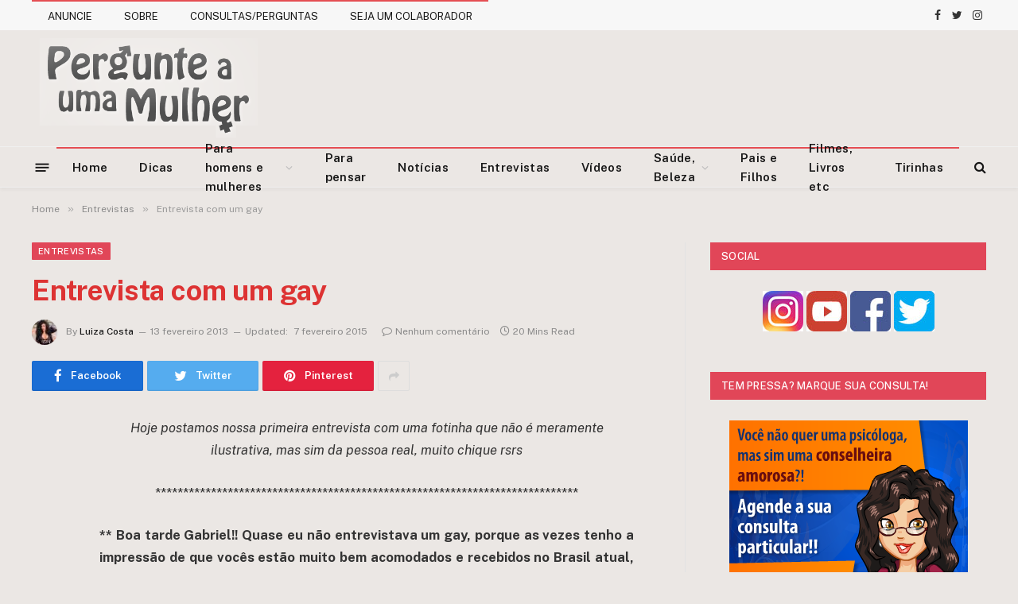

--- FILE ---
content_type: text/html; charset=UTF-8
request_url: https://pergunteaumamulher.com/2013/02/entrevista-com-um-gay.html
body_size: 29219
content:

<!DOCTYPE html>
<html dir="ltr" lang="pt-BR" class="s-light site-s-light">

<head>

	<meta charset="UTF-8" />
	<meta name="viewport" content="width=device-width, initial-scale=1" />
	<title>Entrevista com um gay | Pergunte a uma Mulher</title>

		<!-- All in One SEO 4.9.3 - aioseo.com -->
	<meta name="description" content="Entrevista com um gay: polêmicas e verdades!" />
	<meta name="robots" content="max-image-preview:large" />
	<meta name="author" content="Luiza Costa"/>
	<meta name="google-site-verification" content="WzAQHQ8U1RYuRaNVjL0WqxbTXzoA7pzZHx78RiD84GQ" />
	<meta name="msvalidate.01" content="F99423039C4943186667A88154F4BB3D" />
	<link rel="canonical" href="https://pergunteaumamulher.com/2013/02/entrevista-com-um-gay.html" />
	<meta name="generator" content="All in One SEO (AIOSEO) 4.9.3" />
		<script type="application/ld+json" class="aioseo-schema">
			{"@context":"https:\/\/schema.org","@graph":[{"@type":"Article","@id":"https:\/\/pergunteaumamulher.com\/2013\/02\/entrevista-com-um-gay.html#article","name":"Entrevista com um gay | Pergunte a uma Mulher","headline":"Entrevista com um gay","author":{"@id":"https:\/\/pergunteaumamulher.com\/author\/luizacosta2006#author"},"publisher":{"@id":"https:\/\/pergunteaumamulher.com\/#organization"},"image":{"@type":"ImageObject","url":"https:\/\/pergunteaumamulher.com\/wp-content\/uploads\/2013\/06\/briann.jpg","width":267,"height":320},"datePublished":"2013-02-13T11:47:00-02:00","dateModified":"2015-02-07T10:24:37-02:00","inLanguage":"pt-BR","commentCount":16,"mainEntityOfPage":{"@id":"https:\/\/pergunteaumamulher.com\/2013\/02\/entrevista-com-um-gay.html#webpage"},"isPartOf":{"@id":"https:\/\/pergunteaumamulher.com\/2013\/02\/entrevista-com-um-gay.html#webpage"},"articleSection":"Entrevistas"},{"@type":"BreadcrumbList","@id":"https:\/\/pergunteaumamulher.com\/2013\/02\/entrevista-com-um-gay.html#breadcrumblist","itemListElement":[{"@type":"ListItem","@id":"https:\/\/pergunteaumamulher.com#listItem","position":1,"name":"Home","item":"https:\/\/pergunteaumamulher.com","nextItem":{"@type":"ListItem","@id":"https:\/\/pergunteaumamulher.com\/category\/entrevistas#listItem","name":"Entrevistas"}},{"@type":"ListItem","@id":"https:\/\/pergunteaumamulher.com\/category\/entrevistas#listItem","position":2,"name":"Entrevistas","item":"https:\/\/pergunteaumamulher.com\/category\/entrevistas","nextItem":{"@type":"ListItem","@id":"https:\/\/pergunteaumamulher.com\/2013\/02\/entrevista-com-um-gay.html#listItem","name":"Entrevista com um gay"},"previousItem":{"@type":"ListItem","@id":"https:\/\/pergunteaumamulher.com#listItem","name":"Home"}},{"@type":"ListItem","@id":"https:\/\/pergunteaumamulher.com\/2013\/02\/entrevista-com-um-gay.html#listItem","position":3,"name":"Entrevista com um gay","previousItem":{"@type":"ListItem","@id":"https:\/\/pergunteaumamulher.com\/category\/entrevistas#listItem","name":"Entrevistas"}}]},{"@type":"Organization","@id":"https:\/\/pergunteaumamulher.com\/#organization","name":"Pergunte a uma Mulher","description":"Conselheira amorosa, sa\u00fade e beleza","url":"https:\/\/pergunteaumamulher.com\/"},{"@type":"Person","@id":"https:\/\/pergunteaumamulher.com\/author\/luizacosta2006#author","url":"https:\/\/pergunteaumamulher.com\/author\/luizacosta2006","name":"Luiza Costa","image":{"@type":"ImageObject","@id":"https:\/\/pergunteaumamulher.com\/2013\/02\/entrevista-com-um-gay.html#authorImage","url":"https:\/\/pergunteaumamulher.com\/wp-content\/uploads\/2023\/01\/cropped-193989052_176357751161765_2309687785106354981_n-96x96.jpg","width":96,"height":96,"caption":"Luiza Costa"}},{"@type":"WebPage","@id":"https:\/\/pergunteaumamulher.com\/2013\/02\/entrevista-com-um-gay.html#webpage","url":"https:\/\/pergunteaumamulher.com\/2013\/02\/entrevista-com-um-gay.html","name":"Entrevista com um gay | Pergunte a uma Mulher","description":"Entrevista com um gay: pol\u00eamicas e verdades!","inLanguage":"pt-BR","isPartOf":{"@id":"https:\/\/pergunteaumamulher.com\/#website"},"breadcrumb":{"@id":"https:\/\/pergunteaumamulher.com\/2013\/02\/entrevista-com-um-gay.html#breadcrumblist"},"author":{"@id":"https:\/\/pergunteaumamulher.com\/author\/luizacosta2006#author"},"creator":{"@id":"https:\/\/pergunteaumamulher.com\/author\/luizacosta2006#author"},"image":{"@type":"ImageObject","url":"https:\/\/pergunteaumamulher.com\/wp-content\/uploads\/2013\/06\/briann.jpg","@id":"https:\/\/pergunteaumamulher.com\/2013\/02\/entrevista-com-um-gay.html\/#mainImage","width":267,"height":320},"primaryImageOfPage":{"@id":"https:\/\/pergunteaumamulher.com\/2013\/02\/entrevista-com-um-gay.html#mainImage"},"datePublished":"2013-02-13T11:47:00-02:00","dateModified":"2015-02-07T10:24:37-02:00"},{"@type":"WebSite","@id":"https:\/\/pergunteaumamulher.com\/#website","url":"https:\/\/pergunteaumamulher.com\/","name":"Pergunte a uma Mulher","description":"Conselheira amorosa, sa\u00fade e beleza","inLanguage":"pt-BR","publisher":{"@id":"https:\/\/pergunteaumamulher.com\/#organization"}}]}
		</script>
		<!-- All in One SEO -->

<link rel='dns-prefetch' href='//stats.wp.com' />
<link rel='dns-prefetch' href='//fonts.googleapis.com' />
<link rel="alternate" title="oEmbed (JSON)" type="application/json+oembed" href="https://pergunteaumamulher.com/wp-json/oembed/1.0/embed?url=https%3A%2F%2Fpergunteaumamulher.com%2F2013%2F02%2Fentrevista-com-um-gay.html" />
<link rel="alternate" title="oEmbed (XML)" type="text/xml+oembed" href="https://pergunteaumamulher.com/wp-json/oembed/1.0/embed?url=https%3A%2F%2Fpergunteaumamulher.com%2F2013%2F02%2Fentrevista-com-um-gay.html&#038;format=xml" />
<style id='wp-img-auto-sizes-contain-inline-css' type='text/css'>
img:is([sizes=auto i],[sizes^="auto," i]){contain-intrinsic-size:3000px 1500px}
/*# sourceURL=wp-img-auto-sizes-contain-inline-css */
</style>

<style id='wp-emoji-styles-inline-css' type='text/css'>

	img.wp-smiley, img.emoji {
		display: inline !important;
		border: none !important;
		box-shadow: none !important;
		height: 1em !important;
		width: 1em !important;
		margin: 0 0.07em !important;
		vertical-align: -0.1em !important;
		background: none !important;
		padding: 0 !important;
	}
/*# sourceURL=wp-emoji-styles-inline-css */
</style>
<link rel='stylesheet' id='wp-block-library-css' href='https://pergunteaumamulher.com/wp-includes/css/dist/block-library/style.min.css?ver=6.9' type='text/css' media='all' />
<style id='classic-theme-styles-inline-css' type='text/css'>
/*! This file is auto-generated */
.wp-block-button__link{color:#fff;background-color:#32373c;border-radius:9999px;box-shadow:none;text-decoration:none;padding:calc(.667em + 2px) calc(1.333em + 2px);font-size:1.125em}.wp-block-file__button{background:#32373c;color:#fff;text-decoration:none}
/*# sourceURL=/wp-includes/css/classic-themes.min.css */
</style>
<link rel='stylesheet' id='aioseo/css/src/vue/standalone/blocks/table-of-contents/global.scss-css' href='https://pergunteaumamulher.com/wp-content/plugins/all-in-one-seo-pack/dist/Lite/assets/css/table-of-contents/global.e90f6d47.css?ver=4.9.3' type='text/css' media='all' />
<link rel='stylesheet' id='mediaelement-css' href='https://pergunteaumamulher.com/wp-includes/js/mediaelement/mediaelementplayer-legacy.min.css?ver=4.2.17' type='text/css' media='all' />
<link rel='stylesheet' id='wp-mediaelement-css' href='https://pergunteaumamulher.com/wp-includes/js/mediaelement/wp-mediaelement.min.css?ver=6.9' type='text/css' media='all' />
<style id='jetpack-sharing-buttons-style-inline-css' type='text/css'>
.jetpack-sharing-buttons__services-list{display:flex;flex-direction:row;flex-wrap:wrap;gap:0;list-style-type:none;margin:5px;padding:0}.jetpack-sharing-buttons__services-list.has-small-icon-size{font-size:12px}.jetpack-sharing-buttons__services-list.has-normal-icon-size{font-size:16px}.jetpack-sharing-buttons__services-list.has-large-icon-size{font-size:24px}.jetpack-sharing-buttons__services-list.has-huge-icon-size{font-size:36px}@media print{.jetpack-sharing-buttons__services-list{display:none!important}}.editor-styles-wrapper .wp-block-jetpack-sharing-buttons{gap:0;padding-inline-start:0}ul.jetpack-sharing-buttons__services-list.has-background{padding:1.25em 2.375em}
/*# sourceURL=https://pergunteaumamulher.com/wp-content/plugins/jetpack/_inc/blocks/sharing-buttons/view.css */
</style>
<style id='powerpress-player-block-style-inline-css' type='text/css'>


/*# sourceURL=https://pergunteaumamulher.com/wp-content/plugins/powerpress/blocks/player-block/build/style-index.css */
</style>
<style id='global-styles-inline-css' type='text/css'>
:root{--wp--preset--aspect-ratio--square: 1;--wp--preset--aspect-ratio--4-3: 4/3;--wp--preset--aspect-ratio--3-4: 3/4;--wp--preset--aspect-ratio--3-2: 3/2;--wp--preset--aspect-ratio--2-3: 2/3;--wp--preset--aspect-ratio--16-9: 16/9;--wp--preset--aspect-ratio--9-16: 9/16;--wp--preset--color--black: #000000;--wp--preset--color--cyan-bluish-gray: #abb8c3;--wp--preset--color--white: #ffffff;--wp--preset--color--pale-pink: #f78da7;--wp--preset--color--vivid-red: #cf2e2e;--wp--preset--color--luminous-vivid-orange: #ff6900;--wp--preset--color--luminous-vivid-amber: #fcb900;--wp--preset--color--light-green-cyan: #7bdcb5;--wp--preset--color--vivid-green-cyan: #00d084;--wp--preset--color--pale-cyan-blue: #8ed1fc;--wp--preset--color--vivid-cyan-blue: #0693e3;--wp--preset--color--vivid-purple: #9b51e0;--wp--preset--gradient--vivid-cyan-blue-to-vivid-purple: linear-gradient(135deg,rgb(6,147,227) 0%,rgb(155,81,224) 100%);--wp--preset--gradient--light-green-cyan-to-vivid-green-cyan: linear-gradient(135deg,rgb(122,220,180) 0%,rgb(0,208,130) 100%);--wp--preset--gradient--luminous-vivid-amber-to-luminous-vivid-orange: linear-gradient(135deg,rgb(252,185,0) 0%,rgb(255,105,0) 100%);--wp--preset--gradient--luminous-vivid-orange-to-vivid-red: linear-gradient(135deg,rgb(255,105,0) 0%,rgb(207,46,46) 100%);--wp--preset--gradient--very-light-gray-to-cyan-bluish-gray: linear-gradient(135deg,rgb(238,238,238) 0%,rgb(169,184,195) 100%);--wp--preset--gradient--cool-to-warm-spectrum: linear-gradient(135deg,rgb(74,234,220) 0%,rgb(151,120,209) 20%,rgb(207,42,186) 40%,rgb(238,44,130) 60%,rgb(251,105,98) 80%,rgb(254,248,76) 100%);--wp--preset--gradient--blush-light-purple: linear-gradient(135deg,rgb(255,206,236) 0%,rgb(152,150,240) 100%);--wp--preset--gradient--blush-bordeaux: linear-gradient(135deg,rgb(254,205,165) 0%,rgb(254,45,45) 50%,rgb(107,0,62) 100%);--wp--preset--gradient--luminous-dusk: linear-gradient(135deg,rgb(255,203,112) 0%,rgb(199,81,192) 50%,rgb(65,88,208) 100%);--wp--preset--gradient--pale-ocean: linear-gradient(135deg,rgb(255,245,203) 0%,rgb(182,227,212) 50%,rgb(51,167,181) 100%);--wp--preset--gradient--electric-grass: linear-gradient(135deg,rgb(202,248,128) 0%,rgb(113,206,126) 100%);--wp--preset--gradient--midnight: linear-gradient(135deg,rgb(2,3,129) 0%,rgb(40,116,252) 100%);--wp--preset--font-size--small: 13px;--wp--preset--font-size--medium: 20px;--wp--preset--font-size--large: 36px;--wp--preset--font-size--x-large: 42px;--wp--preset--spacing--20: 0.44rem;--wp--preset--spacing--30: 0.67rem;--wp--preset--spacing--40: 1rem;--wp--preset--spacing--50: 1.5rem;--wp--preset--spacing--60: 2.25rem;--wp--preset--spacing--70: 3.38rem;--wp--preset--spacing--80: 5.06rem;--wp--preset--shadow--natural: 6px 6px 9px rgba(0, 0, 0, 0.2);--wp--preset--shadow--deep: 12px 12px 50px rgba(0, 0, 0, 0.4);--wp--preset--shadow--sharp: 6px 6px 0px rgba(0, 0, 0, 0.2);--wp--preset--shadow--outlined: 6px 6px 0px -3px rgb(255, 255, 255), 6px 6px rgb(0, 0, 0);--wp--preset--shadow--crisp: 6px 6px 0px rgb(0, 0, 0);}:where(.is-layout-flex){gap: 0.5em;}:where(.is-layout-grid){gap: 0.5em;}body .is-layout-flex{display: flex;}.is-layout-flex{flex-wrap: wrap;align-items: center;}.is-layout-flex > :is(*, div){margin: 0;}body .is-layout-grid{display: grid;}.is-layout-grid > :is(*, div){margin: 0;}:where(.wp-block-columns.is-layout-flex){gap: 2em;}:where(.wp-block-columns.is-layout-grid){gap: 2em;}:where(.wp-block-post-template.is-layout-flex){gap: 1.25em;}:where(.wp-block-post-template.is-layout-grid){gap: 1.25em;}.has-black-color{color: var(--wp--preset--color--black) !important;}.has-cyan-bluish-gray-color{color: var(--wp--preset--color--cyan-bluish-gray) !important;}.has-white-color{color: var(--wp--preset--color--white) !important;}.has-pale-pink-color{color: var(--wp--preset--color--pale-pink) !important;}.has-vivid-red-color{color: var(--wp--preset--color--vivid-red) !important;}.has-luminous-vivid-orange-color{color: var(--wp--preset--color--luminous-vivid-orange) !important;}.has-luminous-vivid-amber-color{color: var(--wp--preset--color--luminous-vivid-amber) !important;}.has-light-green-cyan-color{color: var(--wp--preset--color--light-green-cyan) !important;}.has-vivid-green-cyan-color{color: var(--wp--preset--color--vivid-green-cyan) !important;}.has-pale-cyan-blue-color{color: var(--wp--preset--color--pale-cyan-blue) !important;}.has-vivid-cyan-blue-color{color: var(--wp--preset--color--vivid-cyan-blue) !important;}.has-vivid-purple-color{color: var(--wp--preset--color--vivid-purple) !important;}.has-black-background-color{background-color: var(--wp--preset--color--black) !important;}.has-cyan-bluish-gray-background-color{background-color: var(--wp--preset--color--cyan-bluish-gray) !important;}.has-white-background-color{background-color: var(--wp--preset--color--white) !important;}.has-pale-pink-background-color{background-color: var(--wp--preset--color--pale-pink) !important;}.has-vivid-red-background-color{background-color: var(--wp--preset--color--vivid-red) !important;}.has-luminous-vivid-orange-background-color{background-color: var(--wp--preset--color--luminous-vivid-orange) !important;}.has-luminous-vivid-amber-background-color{background-color: var(--wp--preset--color--luminous-vivid-amber) !important;}.has-light-green-cyan-background-color{background-color: var(--wp--preset--color--light-green-cyan) !important;}.has-vivid-green-cyan-background-color{background-color: var(--wp--preset--color--vivid-green-cyan) !important;}.has-pale-cyan-blue-background-color{background-color: var(--wp--preset--color--pale-cyan-blue) !important;}.has-vivid-cyan-blue-background-color{background-color: var(--wp--preset--color--vivid-cyan-blue) !important;}.has-vivid-purple-background-color{background-color: var(--wp--preset--color--vivid-purple) !important;}.has-black-border-color{border-color: var(--wp--preset--color--black) !important;}.has-cyan-bluish-gray-border-color{border-color: var(--wp--preset--color--cyan-bluish-gray) !important;}.has-white-border-color{border-color: var(--wp--preset--color--white) !important;}.has-pale-pink-border-color{border-color: var(--wp--preset--color--pale-pink) !important;}.has-vivid-red-border-color{border-color: var(--wp--preset--color--vivid-red) !important;}.has-luminous-vivid-orange-border-color{border-color: var(--wp--preset--color--luminous-vivid-orange) !important;}.has-luminous-vivid-amber-border-color{border-color: var(--wp--preset--color--luminous-vivid-amber) !important;}.has-light-green-cyan-border-color{border-color: var(--wp--preset--color--light-green-cyan) !important;}.has-vivid-green-cyan-border-color{border-color: var(--wp--preset--color--vivid-green-cyan) !important;}.has-pale-cyan-blue-border-color{border-color: var(--wp--preset--color--pale-cyan-blue) !important;}.has-vivid-cyan-blue-border-color{border-color: var(--wp--preset--color--vivid-cyan-blue) !important;}.has-vivid-purple-border-color{border-color: var(--wp--preset--color--vivid-purple) !important;}.has-vivid-cyan-blue-to-vivid-purple-gradient-background{background: var(--wp--preset--gradient--vivid-cyan-blue-to-vivid-purple) !important;}.has-light-green-cyan-to-vivid-green-cyan-gradient-background{background: var(--wp--preset--gradient--light-green-cyan-to-vivid-green-cyan) !important;}.has-luminous-vivid-amber-to-luminous-vivid-orange-gradient-background{background: var(--wp--preset--gradient--luminous-vivid-amber-to-luminous-vivid-orange) !important;}.has-luminous-vivid-orange-to-vivid-red-gradient-background{background: var(--wp--preset--gradient--luminous-vivid-orange-to-vivid-red) !important;}.has-very-light-gray-to-cyan-bluish-gray-gradient-background{background: var(--wp--preset--gradient--very-light-gray-to-cyan-bluish-gray) !important;}.has-cool-to-warm-spectrum-gradient-background{background: var(--wp--preset--gradient--cool-to-warm-spectrum) !important;}.has-blush-light-purple-gradient-background{background: var(--wp--preset--gradient--blush-light-purple) !important;}.has-blush-bordeaux-gradient-background{background: var(--wp--preset--gradient--blush-bordeaux) !important;}.has-luminous-dusk-gradient-background{background: var(--wp--preset--gradient--luminous-dusk) !important;}.has-pale-ocean-gradient-background{background: var(--wp--preset--gradient--pale-ocean) !important;}.has-electric-grass-gradient-background{background: var(--wp--preset--gradient--electric-grass) !important;}.has-midnight-gradient-background{background: var(--wp--preset--gradient--midnight) !important;}.has-small-font-size{font-size: var(--wp--preset--font-size--small) !important;}.has-medium-font-size{font-size: var(--wp--preset--font-size--medium) !important;}.has-large-font-size{font-size: var(--wp--preset--font-size--large) !important;}.has-x-large-font-size{font-size: var(--wp--preset--font-size--x-large) !important;}
:where(.wp-block-post-template.is-layout-flex){gap: 1.25em;}:where(.wp-block-post-template.is-layout-grid){gap: 1.25em;}
:where(.wp-block-term-template.is-layout-flex){gap: 1.25em;}:where(.wp-block-term-template.is-layout-grid){gap: 1.25em;}
:where(.wp-block-columns.is-layout-flex){gap: 2em;}:where(.wp-block-columns.is-layout-grid){gap: 2em;}
:root :where(.wp-block-pullquote){font-size: 1.5em;line-height: 1.6;}
/*# sourceURL=global-styles-inline-css */
</style>
<link rel='stylesheet' id='contact-form-7-css' href='https://pergunteaumamulher.com/wp-content/plugins/contact-form-7/includes/css/styles.css?ver=6.1.4' type='text/css' media='all' />
<link rel='stylesheet' id='magic-liquidizer-table-style-css' href='https://pergunteaumamulher.com/wp-content/plugins/magic-liquidizer-responsive-table/idcss/ml-responsive-table.css?ver=2.0.3' type='text/css' media='all' />
<link rel='stylesheet' id='smartmag-core-css' href='https://pergunteaumamulher.com/wp-content/themes/smart-mag/style.css?ver=5.0.4' type='text/css' media='all' />
<style id='smartmag-core-inline-css' type='text/css'>
:root { --c-main: #e14658;
--c-main-rgb: 225,70,88;
--c-headings: #dd3333; }
.s-light body { background-color: #ebe7e4; }
.smart-head-main { --c-shadow: rgba(10,10,10,0.04); }
.smart-head-main .smart-head-top { --head-h: 38px; }
.smart-head-main .smart-head-mid { --head-h: 146px; }
.s-dark .smart-head-main .smart-head-mid,
.smart-head-main .s-dark.smart-head-mid { background-color: #181818; }
.smart-head-main .smart-head-bot { --head-h: 52px; }
.navigation-main .menu > li > a { letter-spacing: 0.02em; }
.navigation-main { --nav-items-space: 10px; margin-left: calc(-1 * var(--nav-items-space)); }
.smart-head-main .offcanvas-toggle { transform: scale(0.65); }
.s-dark .upper-footer { background-color: #e14658; }
.main-footer .lower-footer { background-color: #e14658; }
.lower-footer { color: #efefef; }
.block-head-g { background-color: #e14658; }

body, body.boxed {
    background-color: #ebe7e4;
}

.top-bar { background: #f2f2f2; border-bottom: solid 1px #f2f2f2;}

.top-bar .menu { color: #e14658;}

.image-logo { display: inline-block; vertical-align: middle; max-width: 100%; height: auto; }

.main-featured {
margin: 0 0 49px 0;
}

.navigation { 
border-top: 2px solid #e54e53; 
}

.navigation .menu li > a { padding: 0 20px;}

.navigation .mega-menu .sub-nav li a:hover { background: #3f0000;}

.navigation .mega-menu{ margin-top:-1px;}

.main-head .wrap{
background: url(https://pergunteaumamulher.com/wp-content/uploads/2018/10/Logo-site-n3.png) no-repeat;
}

.main-head .right{ margin-top:223px;}

.main-head .right .adwrap-widget {
width: 728px;
max-width: 100%;
margin: 0 auto;
vertical-align: middle;
display: inline-block;
line-height: 1;
text-align: right;}

.main-head  {background-color: #ebe7e4;  }

.main-head .title { display:none;}

#text-21 h3 { display:none;}



.textwidget { text-align: center;}

.widgettitle { text-align: center;}

.disqus_rcw_single_comment_wrapper .disqus_rcw_thread_title { color:  #e54e53;}


.main-footer .widgettitle { border-bottom: solid 2px #b22a2a;}

.widget_categories li { border-bottom: 0px solid ;}

.main-footer .posts-list .content { border-color: #561515;}

.lower-foot .textwidget { float:none;}


.botoescurtir{
clear:both;
margin: 25px 0 100px 0;
}

.curtir{
float:left;
width:100px;
}

.twitar{
margin:0 30px;
float:left;
}

.seguirblog{
margin:0 10px 0 -10px;
float:left;
}

#___ytsubscribe_0{
margin-right:10px !important; 
float:left !important;
}

.insta{
float:left;
margin: 0 10px 0 0;
}

#divulgue{
margin-bottom:70px;
}



.video_ric {
    position: relative;
    padding-bottom: 56.25%; /* 16:9 */
    padding-top: 25px;
    height: 0;
}
.video_ric iframe {
    position: absolute;
    top: 0;
    left: 0;
    width: 100%;
    height: 100%;
}
/*# sourceURL=smartmag-core-inline-css */
</style>
<link rel='stylesheet' id='smartmag-fonts-css' href='https://fonts.googleapis.com/css?family=Public+Sans%3A400%2C400i%2C500%2C600%2C700' type='text/css' media='all' />
<link rel='stylesheet' id='magnific-popup-css' href='https://pergunteaumamulher.com/wp-content/themes/smart-mag/css/lightbox.css?ver=5.0.4' type='text/css' media='all' />
<link rel='stylesheet' id='smartmag-icons-css' href='https://pergunteaumamulher.com/wp-content/themes/smart-mag/css/icons/icons.css?ver=5.0.4' type='text/css' media='all' />
<link rel='stylesheet' id='smartmag-legacy-sc-css' href='https://pergunteaumamulher.com/wp-content/themes/smart-mag/css/legacy-shortcodes.css?ver=5.0.4' type='text/css' media='all' />
<script type="text/javascript" src="https://pergunteaumamulher.com/wp-includes/js/jquery/jquery.min.js?ver=3.7.1" id="jquery-core-js"></script>
<script type="text/javascript" src="https://pergunteaumamulher.com/wp-includes/js/jquery/jquery-migrate.min.js?ver=3.4.1" id="jquery-migrate-js"></script>
<script type="text/javascript" src="https://pergunteaumamulher.com/wp-content/plugins/magic-liquidizer-responsive-table/idjs/ml.responsive.table.min.js?ver=2.0.3" id="magic-liquidizer-table-js"></script>
<script type="text/javascript" src="https://pergunteaumamulher.com/wp-content/plugins/wp-retina-2x/app/picturefill.min.js?ver=1765966063" id="wr2x-picturefill-js-js"></script>
<script type="text/javascript" id="smartmag-theme-js-extra">
/* <![CDATA[ */
var Bunyad = {"ajaxurl":"https://pergunteaumamulher.com/wp-admin/admin-ajax.php"};
//# sourceURL=smartmag-theme-js-extra
/* ]]> */
</script>
<script type="text/javascript" src="https://pergunteaumamulher.com/wp-content/themes/smart-mag/js/theme.js?ver=5.0.4" id="smartmag-theme-js"></script>
<script type="text/javascript" src="https://pergunteaumamulher.com/wp-content/themes/smart-mag/js/float-share.js?ver=5.0.4" id="smartmag-float-share-js"></script>
<script type="text/javascript" src="https://pergunteaumamulher.com/wp-content/themes/smart-mag/js/legacy-shortcodes.js?ver=5.0.4" id="smartmag-legacy-sc-js"></script>
<link rel="https://api.w.org/" href="https://pergunteaumamulher.com/wp-json/" /><link rel="alternate" title="JSON" type="application/json" href="https://pergunteaumamulher.com/wp-json/wp/v2/posts/117" /><link rel="EditURI" type="application/rsd+xml" title="RSD" href="https://pergunteaumamulher.com/xmlrpc.php?rsd" />
<meta name="generator" content="WordPress 6.9" />
<link rel='shortlink' href='https://pergunteaumamulher.com/?p=117' />
            <script type="text/javascript"><!--
                                function powerpress_pinw(pinw_url){window.open(pinw_url, 'PowerPressPlayer','toolbar=0,status=0,resizable=1,width=460,height=320');	return false;}
                //-->

                // tabnab protection
                window.addEventListener('load', function () {
                    // make all links have rel="noopener noreferrer"
                    document.querySelectorAll('a[target="_blank"]').forEach(link => {
                        link.setAttribute('rel', 'noopener noreferrer');
                    });
                });
            </script>
            	<style>img#wpstats{display:none}</style>
		
		<script>
		var BunyadSchemeKey = 'bunyad-scheme';
		(() => {
			const d = document.documentElement;
			const c = d.classList;
			const scheme = localStorage.getItem(BunyadSchemeKey);
			if (scheme) {
				d.dataset.origClass = c;
				scheme === 'dark' ? c.remove('s-light', 'site-s-light') : c.remove('s-dark', 'site-s-dark');
				c.add('site-s-' + scheme, 's-' + scheme);
			}
		})();
		</script>
		<meta name="generator" content="Elementor 3.34.1; features: additional_custom_breakpoints; settings: css_print_method-external, google_font-enabled, font_display-auto">
			<style>
				.e-con.e-parent:nth-of-type(n+4):not(.e-lazyloaded):not(.e-no-lazyload),
				.e-con.e-parent:nth-of-type(n+4):not(.e-lazyloaded):not(.e-no-lazyload) * {
					background-image: none !important;
				}
				@media screen and (max-height: 1024px) {
					.e-con.e-parent:nth-of-type(n+3):not(.e-lazyloaded):not(.e-no-lazyload),
					.e-con.e-parent:nth-of-type(n+3):not(.e-lazyloaded):not(.e-no-lazyload) * {
						background-image: none !important;
					}
				}
				@media screen and (max-height: 640px) {
					.e-con.e-parent:nth-of-type(n+2):not(.e-lazyloaded):not(.e-no-lazyload),
					.e-con.e-parent:nth-of-type(n+2):not(.e-lazyloaded):not(.e-no-lazyload) * {
						background-image: none !important;
					}
				}
			</style>
			

	<meta name="facebook-domain-verification" content="p2gs2rc93mafc4klnjfbfm70xo8fh3" />
	
	<script async src="https://pagead2.googlesyndication.com/pagead/js/adsbygoogle.js?client=ca-pub-7587277703616084"
     crossorigin="anonymous"></script>
	
</head>

<body data-rsssl=1 class="wp-singular post-template-default single single-post postid-117 single-format-standard wp-theme-smart-mag post-layout-modern post-cat-10 has-lb has-lb-sm has-sb-sep layout-normal elementor-default elementor-kit-21148">



<div class="main-wrap">

	
<div class="off-canvas-backdrop"></div>
<div class="mobile-menu-container off-canvas" id="off-canvas">

	<div class="off-canvas-head">
		<a href="#" class="close"><i class="tsi tsi-times"></i></a>

		<div class="ts-logo">
					</div>
	</div>

	<div class="off-canvas-content">

		
			<ul id="menu-categorias" class="mobile-menu"><li id="menu-item-4270" class="menu-item menu-item-type-post_type menu-item-object-page menu-item-home menu-item-4270"><a href="https://pergunteaumamulher.com/">Home</a></li>
<li id="menu-item-4256" class="menu-item menu-item-type-taxonomy menu-item-object-category menu-item-4256"><a href="https://pergunteaumamulher.com/category/dicas">Dicas</a></li>
<li id="menu-item-4255" class="menu-item menu-item-type-taxonomy menu-item-object-category menu-item-has-children menu-item-4255"><a href="https://pergunteaumamulher.com/category/para-homens-e-mulheres">Para homens e mulheres</a>
<ul class="sub-menu">
	<li id="menu-item-4254" class="menu-item menu-item-type-taxonomy menu-item-object-category menu-item-4254"><a href="https://pergunteaumamulher.com/category/para-homens-e-mulheres/para-homens">Para homens</a></li>
	<li id="menu-item-4253" class="menu-item menu-item-type-taxonomy menu-item-object-category menu-item-4253"><a href="https://pergunteaumamulher.com/category/para-homens-e-mulheres/para-mulheres">Para mulheres</a></li>
</ul>
</li>
<li id="menu-item-4257" class="menu-item menu-item-type-taxonomy menu-item-object-category menu-item-4257"><a href="https://pergunteaumamulher.com/category/para-pensar">Para pensar</a></li>
<li id="menu-item-4259" class="menu-item menu-item-type-taxonomy menu-item-object-category menu-item-4259"><a href="https://pergunteaumamulher.com/category/noticias">Notícias</a></li>
<li id="menu-item-4260" class="menu-item menu-item-type-taxonomy menu-item-object-category current-post-ancestor current-menu-parent current-post-parent menu-item-4260"><a href="https://pergunteaumamulher.com/category/entrevistas">Entrevistas</a></li>
<li id="menu-item-4261" class="menu-item menu-item-type-taxonomy menu-item-object-category menu-item-4261"><a href="https://pergunteaumamulher.com/category/videos">Vídeos</a></li>
<li id="menu-item-10689" class="menu-item menu-item-type-taxonomy menu-item-object-category menu-item-has-children menu-item-10689"><a href="https://pergunteaumamulher.com/category/saude-beleza">Saúde, Beleza</a>
<ul class="sub-menu">
	<li id="menu-item-10691" class="menu-item menu-item-type-taxonomy menu-item-object-category menu-item-10691"><a href="https://pergunteaumamulher.com/category/saude-beleza/saude">Saúde</a></li>
	<li id="menu-item-10690" class="menu-item menu-item-type-taxonomy menu-item-object-category menu-item-10690"><a href="https://pergunteaumamulher.com/category/saude-beleza/beleza">Beleza</a></li>
</ul>
</li>
<li id="menu-item-11345" class="menu-item menu-item-type-taxonomy menu-item-object-category menu-item-11345"><a href="https://pergunteaumamulher.com/category/pais-e-filhos">Pais e Filhos</a></li>
<li id="menu-item-16923" class="menu-item menu-item-type-taxonomy menu-item-object-category menu-item-16923"><a href="https://pergunteaumamulher.com/category/filmes-livros-musica">Filmes, Livros etc</a></li>
<li id="menu-item-4258" class="menu-item menu-item-type-taxonomy menu-item-object-category menu-item-4258"><a href="https://pergunteaumamulher.com/category/tirinhas">Tirinhas</a></li>
</ul>
		
		
		
		<div class="spc-social spc-social-b smart-head-social">
		
			
				<a href="https://www.facebook.com/PergunteaumaMulher" class="link s-facebook" target="_blank" rel="noopener">
					<i class="icon tsi tsi-facebook"></i>
					<span class="visuallyhidden">Facebook</span>
				</a>
									
			
				<a href="https://twitter.com/LuizaCachuda" class="link s-twitter" target="_blank" rel="noopener">
					<i class="icon tsi tsi-twitter"></i>
					<span class="visuallyhidden">Twitter</span>
				</a>
									
			
				<a href="https://instagram.com/pergunteaumamulher" class="link s-instagram" target="_blank" rel="noopener">
					<i class="icon tsi tsi-instagram"></i>
					<span class="visuallyhidden">Instagram</span>
				</a>
									
			
		</div>

		
	</div>

</div>
<div class="smart-head smart-head-a smart-head-main" id="smart-head" data-sticky="auto" data-sticky-type="smart">
	
	<div class="smart-head-row smart-head-top is-light smart-head-row-full">

		<div class="inner wrap">

							
				<div class="items items-left ">
					<div class="nav-wrap">
		<nav class="navigation navigation-small nav-hov-a">
			<ul id="menu-menu" class="menu"><li id="menu-item-8" class="menu-item menu-item-type-post_type menu-item-object-page menu-item-8"><a href="https://pergunteaumamulher.com/anuncie">ANUNCIE</a></li>
<li id="menu-item-14" class="menu-item menu-item-type-post_type menu-item-object-page menu-item-14"><a href="https://pergunteaumamulher.com/sobre">SOBRE</a></li>
<li id="menu-item-13" class="menu-item menu-item-type-post_type menu-item-object-page menu-item-13"><a href="https://pergunteaumamulher.com/consultasperguntas">CONSULTAS/PERGUNTAS</a></li>
<li id="menu-item-43" class="menu-item menu-item-type-post_type menu-item-object-page menu-item-43"><a href="https://pergunteaumamulher.com/seja-um-colaborador">SEJA UM COLABORADOR</a></li>
</ul>		</nav>
	</div>
				</div>

							
				<div class="items items-center empty">
								</div>

							
				<div class="items items-right ">
				
		<div class="spc-social spc-social-a smart-head-social">
		
			
				<a href="https://www.facebook.com/PergunteaumaMulher" class="link s-facebook" target="_blank" rel="noopener">
					<i class="icon tsi tsi-facebook"></i>
					<span class="visuallyhidden">Facebook</span>
				</a>
									
			
				<a href="https://twitter.com/LuizaCachuda" class="link s-twitter" target="_blank" rel="noopener">
					<i class="icon tsi tsi-twitter"></i>
					<span class="visuallyhidden">Twitter</span>
				</a>
									
			
				<a href="https://instagram.com/pergunteaumamulher" class="link s-instagram" target="_blank" rel="noopener">
					<i class="icon tsi tsi-instagram"></i>
					<span class="visuallyhidden">Instagram</span>
				</a>
									
			
		</div>

						</div>

						
		</div>
	</div>

	
	<div class="smart-head-row smart-head-mid is-light smart-head-row-full">

		<div class="inner wrap">

							
				<div class="items items-left ">
					<a href="https://pergunteaumamulher.com/" title="Pergunte a uma Mulher" rel="home" class="logo-link ts-logo">
		<span>
			
				
					
					<img src="https://pergunteaumamulher.com/wp-content/uploads/2021/03/Logo-site-2021.png" class="logo-image" alt="Pergunte a uma Mulher" />

									 
					</span>
	</a>				</div>

							
				<div class="items items-center empty">
								</div>

							
				<div class="items items-right ">
				
<div class="h-text h-text">
	</div>				</div>

						
		</div>
	</div>

	
	<div class="smart-head-row smart-head-bot is-light smart-head-row-full">

		<div class="inner wrap">

							
				<div class="items items-left ">
				
<button class="offcanvas-toggle has-icon" type="button" aria-label="Menu">
	<span class="hamburger-icon">
		<span class="inner"></span>
	</span>
</button>	<div class="nav-wrap">
		<nav class="navigation navigation-main nav-hov-a">
			<ul id="menu-categorias-1" class="menu"><li class="menu-item menu-item-type-post_type menu-item-object-page menu-item-home menu-item-4270"><a href="https://pergunteaumamulher.com/">Home</a></li>
<li class="menu-item menu-item-type-taxonomy menu-item-object-category menu-cat-3 menu-item-4256"><a href="https://pergunteaumamulher.com/category/dicas">Dicas</a></li>
<li class="menu-item menu-item-type-taxonomy menu-item-object-category menu-item-has-children menu-cat-4 menu-item-4255"><a href="https://pergunteaumamulher.com/category/para-homens-e-mulheres">Para homens e mulheres</a>
<ul class="sub-menu">
	<li class="menu-item menu-item-type-taxonomy menu-item-object-category menu-cat-7 menu-item-4254"><a href="https://pergunteaumamulher.com/category/para-homens-e-mulheres/para-homens">Para homens</a></li>
	<li class="menu-item menu-item-type-taxonomy menu-item-object-category menu-cat-5 menu-item-4253"><a href="https://pergunteaumamulher.com/category/para-homens-e-mulheres/para-mulheres">Para mulheres</a></li>
</ul>
</li>
<li class="menu-item menu-item-type-taxonomy menu-item-object-category menu-cat-6 menu-item-4257"><a href="https://pergunteaumamulher.com/category/para-pensar">Para pensar</a></li>
<li class="menu-item menu-item-type-taxonomy menu-item-object-category menu-cat-12 menu-item-4259"><a href="https://pergunteaumamulher.com/category/noticias">Notícias</a></li>
<li class="menu-item menu-item-type-taxonomy menu-item-object-category current-post-ancestor current-menu-parent current-post-parent menu-cat-10 menu-item-4260"><a href="https://pergunteaumamulher.com/category/entrevistas">Entrevistas</a></li>
<li class="menu-item menu-item-type-taxonomy menu-item-object-category menu-cat-112 menu-item-4261"><a href="https://pergunteaumamulher.com/category/videos">Vídeos</a></li>
<li class="menu-item menu-item-type-taxonomy menu-item-object-category menu-item-has-children menu-cat-118 menu-item-10689"><a href="https://pergunteaumamulher.com/category/saude-beleza">Saúde, Beleza</a>
<ul class="sub-menu">
	<li class="menu-item menu-item-type-taxonomy menu-item-object-category menu-cat-119 menu-item-10691"><a href="https://pergunteaumamulher.com/category/saude-beleza/saude">Saúde</a></li>
	<li class="menu-item menu-item-type-taxonomy menu-item-object-category menu-cat-120 menu-item-10690"><a href="https://pergunteaumamulher.com/category/saude-beleza/beleza">Beleza</a></li>
</ul>
</li>
<li class="menu-item menu-item-type-taxonomy menu-item-object-category menu-cat-121 menu-item-11345"><a href="https://pergunteaumamulher.com/category/pais-e-filhos">Pais e Filhos</a></li>
<li class="menu-item menu-item-type-taxonomy menu-item-object-category menu-cat-125 menu-item-16923"><a href="https://pergunteaumamulher.com/category/filmes-livros-musica">Filmes, Livros etc</a></li>
<li class="menu-item menu-item-type-taxonomy menu-item-object-category menu-cat-9 menu-item-4258"><a href="https://pergunteaumamulher.com/category/tirinhas">Tirinhas</a></li>
</ul>		</nav>
	</div>
				</div>

							
				<div class="items items-center empty">
								</div>

							
				<div class="items items-right ">
				

	<a href="#" class="search-icon has-icon-only is-icon" title="Search">
		<i class="tsi tsi-search"></i>
	</a>

				</div>

						
		</div>
	</div>

	</div>
<div class="smart-head smart-head-a smart-head-mobile" id="smart-head-mobile" data-sticky="mid" data-sticky-type>
	
	<div class="smart-head-row smart-head-mid smart-head-row-3 is-light smart-head-row-full">

		<div class="inner wrap">

							
				<div class="items items-left ">
				
<button class="offcanvas-toggle has-icon" type="button" aria-label="Menu">
	<span class="hamburger-icon">
		<span class="inner"></span>
	</span>
</button>				</div>

							
				<div class="items items-center ">
					<a href="https://pergunteaumamulher.com/" title="Pergunte a uma Mulher" rel="home" class="logo-link ts-logo">
		<span>
			
				
					
					<img src="https://pergunteaumamulher.com/wp-content/uploads/2021/03/Logo-site-2021.png" class="logo-image" alt="Pergunte a uma Mulher" />

									 
					</span>
	</a>				</div>

							
				<div class="items items-right ">
				

	<a href="#" class="search-icon has-icon-only is-icon" title="Search">
		<i class="tsi tsi-search"></i>
	</a>

				</div>

						
		</div>
	</div>

	</div>
<nav class="breadcrumbs is-full-width breadcrumbs-a" id="breadcrumb"><div class="inner ts-contain "><span><a href="https://pergunteaumamulher.com/"><span>Home</span></a></span><span class="delim">&raquo;</span><span><a href="https://pergunteaumamulher.com/category/entrevistas"><span>Entrevistas</span></a></span><span class="delim">&raquo;</span><span class="current">Entrevista com um gay</span></div></nav>

<div class="main ts-contain cf right-sidebar">

			

<div class="ts-row">
	<div class="col-8 main-content">

					<div class="the-post-header s-head-modern s-head-modern-a">
	<div class="post-meta post-meta-a post-meta-left post-meta-single has-below"><div class="post-meta-items meta-above"><span class="meta-item cat-labels">
						
						<a href="https://pergunteaumamulher.com/category/entrevistas" class="category term-color-10" rel="category">Entrevistas</a>
					</span>
					</div><h1 class="is-title post-title">Entrevista com um gay</h1><div class="post-meta-items meta-below has-author-img"><span class="meta-item post-author has-img"><img alt='Luiza Costa' src='https://pergunteaumamulher.com/wp-content/uploads/2023/01/cropped-193989052_176357751161765_2309687785106354981_n-32x32.jpg' srcset='https://pergunteaumamulher.com/wp-content/uploads/2023/01/cropped-193989052_176357751161765_2309687785106354981_n-64x64.jpg 2x' class='avatar avatar-32 photo' height='32' width='32' decoding='async'/><span class="by">By</span> <a href="https://pergunteaumamulher.com/author/luizacosta2006" title="Posts de Luiza Costa" rel="author">Luiza Costa</a></span><span class="meta-item date"><time class="post-date" datetime="2013-02-13T11:47:00-02:00">13 fevereiro 2013</time></span><span class="meta-item has-next-icon date-modified"><span class="updated-on">Updated:</span><time class="post-date" datetime="2015-02-07T10:24:37-02:00">7 fevereiro 2015</time></span><span class="has-next-icon meta-item comments has-icon"><a href="https://pergunteaumamulher.com/2013/02/entrevista-com-um-gay.html#respond"><i class="tsi tsi-comment-o"></i>Nenhum comentário</a></span><span class="meta-item read-time has-icon"><i class="tsi tsi-clock"></i>20 Mins Read</span></div></div>
<div class="post-share post-share-b spc-social-bg  post-share-a">
	
		
		<a href="https://www.facebook.com/sharer.php?u=https%3A%2F%2Fpergunteaumamulher.com%2F2013%2F02%2Fentrevista-com-um-gay.html" class="cf service s-facebook" 
			title="Share on Twitter" target="_blank" rel="noopener">
			<i class="tsi tsi-tsi tsi-facebook"></i>
			<span class="label">Facebook</span>
		</a>
			
		
		<a href="https://twitter.com/intent/tweet?url=https%3A%2F%2Fpergunteaumamulher.com%2F2013%2F02%2Fentrevista-com-um-gay.html&#038;text=Entrevista%20com%20um%20gay" class="cf service s-twitter" 
			title="Share on Twitter" target="_blank" rel="noopener">
			<i class="tsi tsi-tsi tsi-twitter"></i>
			<span class="label">Twitter</span>
		</a>
			
		
		<a href="https://pinterest.com/pin/create/button/?url=https%3A%2F%2Fpergunteaumamulher.com%2F2013%2F02%2Fentrevista-com-um-gay.html&#038;media=https%3A%2F%2Fpergunteaumamulher.com%2Fwp-content%2Fuploads%2F2013%2F06%2Fbriann.jpg&#038;description=Entrevista%20com%20um%20gay" class="cf service s-pinterest" 
			title="Share on Pinterest" target="_blank" rel="noopener">
			<i class="tsi tsi-tsi tsi-pinterest"></i>
			<span class="label">Pinterest</span>
		</a>
			
		
		<a href="https://www.linkedin.com/shareArticle?mini=true&#038;url=https%3A%2F%2Fpergunteaumamulher.com%2F2013%2F02%2Fentrevista-com-um-gay.html" class="cf service s-linkedin" 
			title="Share on LinkedIn" target="_blank" rel="noopener">
			<i class="tsi tsi-tsi tsi-linkedin"></i>
			<span class="label">LinkedIn</span>
		</a>
			
		
		<a href="https://www.tumblr.com/share/link?url=https%3A%2F%2Fpergunteaumamulher.com%2F2013%2F02%2Fentrevista-com-um-gay.html&#038;name=Entrevista%20com%20um%20gay" class="cf service s-tumblr" 
			title="Share on Tumblr" target="_blank" rel="noopener">
			<i class="tsi tsi-tsi tsi-tumblr"></i>
			<span class="label">Tumblr</span>
		</a>
			
		
		<a href="/cdn-cgi/l/email-protection#[base64]" class="cf service s-email" title="Share via Email" target="_blank" rel="noopener">
			<i class="tsi tsi-tsi tsi-envelope-o"></i>
			<span class="label">Email</span>
		</a>
			
		
			<a href="#" class="show-more" title="Show More Social Sharing"><i class="tsi tsi-share"></i></a>
		
</div>
</div>		
		<div class="single-featured">
					</div>

		<div class="the-post s-post-modern">

			<article id="post-117" class="post-117 post type-post status-publish format-standard has-post-thumbnail category-entrevistas">
				
<div class="post-content-wrap has-share-float">
						<div class="post-share-float share-float-b is-hidden spc-social-c-icon">
	<div class="inner">
					<span class="share-text">Share</span>
		
		<div class="services">
		
				
			<a href="https://www.facebook.com/sharer.php?u=https%3A%2F%2Fpergunteaumamulher.com%2F2013%2F02%2Fentrevista-com-um-gay.html" class="cf service s-facebook" target="_blank" title="Facebook">
				<i class="tsi tsi-facebook"></i>
				<span class="label">Facebook</span>
			</a>
				
				
			<a href="https://twitter.com/intent/tweet?url=https%3A%2F%2Fpergunteaumamulher.com%2F2013%2F02%2Fentrevista-com-um-gay.html&text=Entrevista%20com%20um%20gay" class="cf service s-twitter" target="_blank" title="Twitter">
				<i class="tsi tsi-twitter"></i>
				<span class="label">Twitter</span>
			</a>
				
				
			<a href="https://www.linkedin.com/shareArticle?mini=true&url=https%3A%2F%2Fpergunteaumamulher.com%2F2013%2F02%2Fentrevista-com-um-gay.html" class="cf service s-linkedin" target="_blank" title="LinkedIn">
				<i class="tsi tsi-linkedin"></i>
				<span class="label">LinkedIn</span>
			</a>
				
				
			<a href="https://pinterest.com/pin/create/button/?url=https%3A%2F%2Fpergunteaumamulher.com%2F2013%2F02%2Fentrevista-com-um-gay.html&media=https%3A%2F%2Fpergunteaumamulher.com%2Fwp-content%2Fuploads%2F2013%2F06%2Fbriann.jpg&description=Entrevista%20com%20um%20gay" class="cf service s-pinterest" target="_blank" title="Pinterest">
				<i class="tsi tsi-pinterest-p"></i>
				<span class="label">Pinterest</span>
			</a>
				
				
			<a href="/cdn-cgi/l/email-protection#[base64]" class="cf service s-email" target="_blank" title="Email">
				<i class="tsi tsi-envelope-o"></i>
				<span class="label">Email</span>
			</a>
				
				
		</div>
	</div>		
</div>
			
	<div class="post-content cf entry-content content-spacious">

		
				
		<p style="text-align: center;"><em>Hoje postamos nossa primeira entrevista com uma fotinha que não é meramente ilustrativa, mas sim da pessoa real, muito chique rsrs</em></p>
<p style="text-align: center;">****************************************************************************</p>
<p style="text-align: justify;"><b><b>** Boa tarde Gabriel!! Quase eu não entrevistava um gay, porque as vezes tenho a impressão de que vocês estão muito bem acomodados e recebidos no Brasil atual, mas aí pensei que talvez não seja bem assim e eu que posso não estar enxergando direito. Nisso parti para a entrevista, que sempre me faz aprender muitas coisas!</b></b></p>
<p>&nbsp;</p>
<p style="text-align: justify;">Boa tarde! Fico feliz com sua iniciativa e primeiramente gostaria de dizer que é um prazer e uma satisfação enorme (isso me lembra o show Des-Concerto, da Pitty, pois ela diz ao público algo parecido, rsrs) estar aqui respondendo as tuas perguntas! Na verdade não estamos tão bem acomodados assim e nem tanto bem recebidos. O Brasil ainda segue certas tradições e sistemas de crença, logicamente estamos vivendo uma época de mudanças, mas ainda falta muito para sermos respeitados como deveríamos, se é que posso dizer assim.</p>
<p style="text-align: justify;"><img fetchpriority="high" fetchpriority="high" decoding="async" class="alignright" style="border: 0px; margin-left: 10px; margin-right: 10px;" alt="" src="https://pergunteaumamulher.com/wp-content/uploads/2013/02/briann.jpg" width="266" height="320" border="0" /><b><b>** Se apresente pra gente!!!</b></b></p>
<p style="text-align: justify;">Bem&#8230; Meu nome é Gabriel Guimarães Myslinsky, tenho 23 anos e vivo numa cidade pequena do sul de Minas (Madre de Deus de Minas). Aparentemente sou magro, alto, dos olhos e cabelos negros. Pertenço à classe dos homossexuais não-afeminados (mas respeito e simpatizo com quem seja, numa boa). Sou sexualmente versátil, gosto de Rock n’ Roll, ainda sou vagabundo, mas pretendo publicar alguns livros&#8230; Passei minha infância em São José dos Campos e aos 10 anos me mudei para Minas. Hoje vivo com a família (mãe, pai e 2 irmãos) e vou levando do jeito que posso (risos).</p>
<p style="text-align: justify;"><b><b>** Quando e como você descobriu sua orientação sexual, foi desde pequeno? Como foi aceitar isso?</b></b></p>
<p style="text-align: justify;">Passei minha infância preocupado com uma artéria artificial que tenho no coração, vivia  pulando de médico em médico e acho que por isso não tive aquele tempo de observar a sexualidade. Dei meu primeiro beijo com 15 anos, numa garota. Aos 17 tentei a primeira experiência sexual (também com uma garota), mas não foi lá aquela coisa, senti que algo estava faltando sabe? Depois do fracasso, deixei de paquerar as meninas e passei a prestar mais atenção nos meninos. Fiquei um ano com este desejo, até que chegou aquele ponto onde eu não me aguentava mais de curiosidade. Enfrentar o medo foi sufocante na época, mas quando tive a oportunidade, não pensei duas vezes. Numa noite de sábado, no meio de um baile, um cara de cabelos cacheados me chamou para acompanhá-lo até uma rua escura. Lá ele me beijou! Posso dizer que foi hilário, eu não sabia onde colocar minhas mãos e não fiz um movimento sequer com os lábios. Ele me beijou sozinho. Confesso que demorei para me soltar, fui perder a virgindade aos 18 anos (as duas), com um moreno super bem dotado na frente e apertadíssimo atrás (imagina o sufoco, rsrs). Me aceitar não foi difícil, difícil foi começar. Julguei-me bissexual no primeiro ano da descoberta, mas quando percebi que meu lance era só com homem mesmo, bolei um plano mirabolante para me assumir. Meu pai que já desconfiava, bebia e me ofendia com palavras preconceituosas. Então peguei um gravador e gravei os absurdos, reuni minha família, joguei o cd com as gravações em cima da mesa e fui direto ao ponto: Pai&#8230; Sou gay e quero que me aceite, você e todo mundo aqui em casa. Se houver algum problema com isso, esse cd vai lhe dar muita dor de cabeça, porque vou entregá-lo as autoridades e você vai pagar por cada dano moral que suas ofensas me causaram. Saí do armário assim, hehe&#8230; Depois do bafão em casa, me assumir lá fora foi só uma questão de tempo. Embora hoje eu considere a atitude daquela época imatura e infantil, rsrs.</p>
<p style="text-align: justify;"><b><b>** Constantemente vemos histórias de homens que sempre se diziam gays, mas que depois falaram que se apaixonaram por “aquela mulher” e se casaram ou namoram sério. Nisso te pergunto: você acha que existe ex-gay? Rsrs!</b></b></p>
<p>Na minha opinião, tais relatos não passam de uma suposta confusão da parte daqueles que os fazem. Sexualidade é uma coisa natural, orgânica, hormonal, e assim como qualquer outra característica da personalidade, ela é desenvolvida e formada (e isso acontece, queira o indivíduo ou não). Depois de completamente formada, isso não pode ser mudado. O cara pode pensar que é gay, depois descobrir que é hétero (ou vice versa). Estaria mentindo se dissesse que isso não acontece, acontece sim, mas no meu ponto de vista esse é um sinal de confusão (porque eu mesmo já cheguei a me confundir). Devemos considerar que existem aqueles que nem sempre dizem o que sentem e chegam, por algum motivo, seja por medo ou repressão, a afirmar completamente o contrário. Existem aqueles que são honestos e sabem o que querem, porém, também existem aqueles que ainda não conhecem a si mesmos o bastante para chegar a uma conclusão. Então eu digo que não existe ex-gays, o que existe são pessoas que já confundiram sua orientação sexual. E são muitos os que passam por isso viu? (risos)</p>
<p style="text-align: justify;"><b><b>** Ainda sobre a questão de orientação sexual, é verdade que muitos homossexuais tem certo “preconceito” com aqueles que se dizem “Bissexuais”? Já ouvi alguns homens e mulheres falarem que se auto intitulam gays porque no meio deles muita gente vê os bi não como uma outra orientação sexual, mas sim como gente que não se decide, etc. O que você diria sobre isso?</b></b></p>
<p style="text-align: justify;">Infelizmente sim, e esse é um defeito de muitos gays, o de querer generalizar a própria sexualidade, atribuindo a ela condições e aspectos erroneamente considerados fundamentais. A bissexualidade não deixa de ser uma opção (que prefiro chamar de orientação), embora seja facilmente confundida e mal interpretada. Se o homem ou a mulher se sente bem se relacionando com pessoas de ambos os sexos, esse é um direto dele(a) e não quer dizer especificamente que “fulano não se decide”. Por outro lado, a bissexualidade não dura a vida inteira. As pessoas se apaixonam, se envolvem, acabam gostando de alguém de verdade e isso consequentemente faz com que elas tomem uma decisão. Se auto-rotular homossexual por ter aversão à bissexualidade está fora de cogitação. E do mesmo modo, se dizer bi por ainda não aceitar a possibilidade de ser gay é outra forma de escolher um futuro constrangimento. As pessoas devem respeitar o direito de cada um, esse direito de se definir como bem entender sabe?</p>
<p style="text-align: justify;"><img decoding="async" class="alignright" style="border: 0px; margin-left: 10px; margin-right: 10px;" alt="" src="https://pergunteaumamulher.com/wp-content/uploads/2013/02/Fooootos+desnecessarias.jpg" width="278" height="320" border="0" /><b><b>** A propósito, você acha que a maioria dos gays são gays mesmo, ou seriam bi?</b></b></p>
<p style="text-align: justify;">Sinceramente eu não sei e nenhum argumento seria convincente para tal questão. Depois que a Lady Gaga apareceu (risos), parece que ser gay virou moda. Muita gente usa as cores do arco-íris, não por gostarem de pessoas do mesmo sexo, mas por quererem aparecer. Na época que me assumi, as coisas eram bem diferentes. Não tínhamos tanto apoio da mídia, a homossexualidade ainda se escondia nas sombras, enfim, o século XXI ainda estava em sua primeira década. Dando uma opinião extremamente pessoal, posso dizer que não a maioria, mas existe sim, muito gay de meia tigela andando por aí. Não que sejam bissexuais de fato, mas uma cambadinha de pôser buscando no mundo gay uma forma de ter identidade.</p>
<p style="text-align: justify;"><b><b>** Agora irei te fazer duas perguntas encomendadas, a primeira vinda de homens, e a segunda vinda de mulheres rsrs.</b></b><b><br />
</b></p>
<p style="text-align: justify;">Ok, pode mandar ver, estou aqui para isso, rsrs!</p>
<p style="text-align: justify;"><!--[if !supportLists]--><b>1</b><span>    </span><b><b>Homens perguntando: A gente não tem nada contra os gays, inclusive somos amigos de vários, porém, por que diabos tem tanto gay que estereotipa a mulher, quer falar mais alto do que uma mulher, quer passar mais percebido do que uma mulher, e até se força a falar e a ter trejeitos “mais femininos” do que os de uma mulher de verdade?</b></b></p>
<p style="text-align: justify;">Sabia que eu me faço a mesma pergunta? Por que diabos hein? (risos). Para responder a esta questão, acho fundamental diferenciarmos a orientação sexual da identidade de gênero. Ou seja, vulgarmente falando para melhor exemplificar: gostar de homem é uma coisa, querer ser mulher é outra. Essa é a questão! Muitos gays se sentem mulher. Isso não é errado, muito pelo contrário, é uma manifestação de personalidade. Mas como sempre costumo dizer: tudo em excesso é perda de equilíbrio e descontrole realmente incomoda. Ou seja, o exemplo de gay que se reflete nesta pergunta é aquele que quer ser mulher, mulher demais, e acaba passando dos limites. Muitos chegam a ser irritantes, escandalosos, conheço vários assim e não tenho nada contra, desde que não tenha meu espaço invadido por eles.</p>
<p style="text-align: justify;"><!--[if !supportLists]--><b>2   </b><b><b>Mulheres perguntando: Falando SINCERAMENTE, você acha que é comum haver uma certa inveja da parte dos gays perante as mulheres? Frequentemente vejo gays sendo meio rudes com mulheres, tentando boicotar (tem um que fala para todo mundo que uma amiga linda nossa é plastificada, fake, etc), entre outras coisas. Uma vez uma amiga falou que acha que é inveja porque eles gostariam de ter nascido mulheres e que ela acha uma pena, pois a mesma falou que sonhava em ter um amigo gay para poder contar tudo, mas que parece que eles não querem muito ser amigos dela rsrs. O que você acha disso?</b></b><b><br />
</b></p>
<p style="text-align: justify;">Por não ser assim, acho que não entendo essa inveja pelo feminino (já estou há mais de cinco minutos pensando numa resposta, rsrsrs, tá difícil), mas eu acho que&#8230; Não tenho certeza (risos). O fato em questão deve ser aquela vontade de ser mulher, certo? Me desculpa&#8230; Entendo essa inveja mencionada, mas não tenho argumentos. Boicotar, criticar, ter um certo tipo de aversão, não é comum, embora não seja raro.</p>
<p style="text-align: justify;">Conheço alguns gays que desejam ser mulher, se vestem como uma, escondem o pau e fazem do cú uma buceta. Não quer dizer que todos são assim e a amiga não precisa desistir de ter um amigo gay. Se tem um que critica, boicota, inveja e fala mal, deixe-o de lado, mande-o à merda porque ele faz isso não por ser gay de fato, mas por ser um otário mesmo. Não deve se sentir ofendida por isso, pelo contrário! Se ele tem inveja, é sinal de que ele te admira e quer ser igual a você, fica se contorcendo por ter alguns centímetros a mais, então&#8230; Deixe-o de lado, não pense que todos são assim e procure por aqueles que te respeitem e mereçam sua amizade. Gays são os melhores amigos que uma mulher pode ter, mas alguns podem ser inimigos, faz parte porque ninguém é perfeito&#8230; Mas generalizar? Não querida, nem toda bicha vai te invejar e te odiar por você ser uma mulher de primeira! Quer um amigo gay de verdade? Olha eu aqui, rsrsrs&#8230;</p>
<p style="text-align: justify;"><b><b>** Por que tem homens que se consideram gays assumidos, mas que ao mesmo tempo morrem de olhar algumas mulheres em especifico (por exemplo na academia haha)? Seriam eles bi ou estariam apenas admirando algo sem segundas intenções? haha</b></b></p>
<p style="text-align: justify;">Se realmente se consideram assumidos, porque desconfiar? Admirar uma mulher, reconhecer sua beleza  e sentir prazer ao olhar para ela é completamente normal. Admiração é diferente de atração, então consideremos este ponto. Se são bissexuais por isso, eu não sei, acho que depende de cada homem e sinceramente, não posso generalizar. O que é bonito realmente chama a atenção, tanto na academia como em qualquer lugar. Eu mesmo fico para morrer quando vejo alguma mulher de beleza invejável, admiro, mas não desejo mais nada além de um olhar satisfeito.</p>
<p style="text-align: justify;"><b><b>** Como “detectar um gay” rsrs?! Eu sei que nem tudo é 100%, mas certamente você deve ter algumas técnicas para saber se o bofe que você ficou afim também poderia ficar afim de você, ou se ele iria querer mais a sua amiga rsrs! Nisso as suas dicas poderiam também ajudar uma mulher  que gostou de um carinha e ficou na dúvida: e aí, será que ele é gay ou não é?! Você teria algumas dicas para ajudar a identificar “um gay” (caso ele não seja daqueles super assumidos que a gente já percebe na hora, claro!)?</b></b><b><br />
</b></p>
<p style="text-align: justify;"><img decoding="async" class="alignleft" style="margin-left: 10px; margin-right: 10px; border: 0px;" alt="" src="https://pergunteaumamulher.com/wp-content/uploads/2013/02/simbolo+gay.jpg" width="230" height="320" border="0" />Héteros se “detectam” com facilidade, não é mesmo? Pode até parecer estranho, mas com os gays não é diferente. Também é válido entre nós aquele ditado: “Um gambá cheira o outro” (risos). Sexualidade flui. Para saber se o cara que estamos afim é ou não é, basta seguir o fluxo, não tem erro. Certamente existem alguns indícios que podem ajudar, tipo traços sutilmente femininos (digo, meio “suspeitos” saca?), sensibilidade na voz e nos gestos, o modo como se veste. E mesmo que tais indícios estejam ausentes, ou seja, se não estiver “na cara”, a identificação não se torna impossível. Quer dizer&#8230; Não existem disfarces perfeitos. O cara pode até se esforçar para não dar pinta, mas nada passa despercebido diante daquela intuição que muitos chamam de “gaydar” (radar gay). Tudo é uma questão de fluxo. Creio que padronizar não é uma boa, afinal, não existem condições para ser gay (ou hétero, ou bi, ou zoófilo, ou qualquer outra coisa que o leitor possa imaginar)&#8230; Na verdade, as pessoas se complicam muito, pois não precisamos detectar nada! (se é que posso dizer assim). O ser humano tem um mecanismo mental/orgânico/intuitivo incrível e nós temos muitas habilidades que ao menos conhecemos. Uma delas é o fato de não nos enganarmos com nossas atrações (olha a dica para as meninas aí!), ou seja, se você se sente atraído por gays logicamente será atraído por gays, não por héteros (e vice-versa). A dica é confiar na sua capacidade de identificação, que é natural e não lhe cobra questionamentos. Se sentiu atraído(a)? Se joga! Se enganou? Reflita, pois nossa atrações não erram&#8230;</p>
<p style="text-align: justify;"><b><b>** Reza a lenda que muito homem metido a machão ou a pegador, não surpreendentemente as vezes é gay e fica se fazendo de muito macho “só para ver se engana” rsrs! Isso faria sentido para você?</b></b></p>
<p>A palavra “homem” define um ser humano masculino. A palavra “macho” define um animal masculino. Certo? Entre nós existem muitos “animais” e você os descreveu na pergunta. O tipo de homem que tem esse comportamento só engana a si mesmo. Machão e pegador são definições pré-históricas no meu dicionário e homem de hoje que se mete a isso deveria morar numa caverna. Para mim não faz sentido, pois homem de verdade não precisa enganar ninguém e o mesmo vale para os gays. Infelizmente existem pessoas que rezam pela verdade, mas vive uma lenda!</p>
<p style="text-align: justify;">** <b><b>Você já pegou muito homem que se diz totalmente hetero macho viril pegador de mulheres mas que no escurinho corria para os seus braços? rsrsrs</b></b><b><br />
</b></p>
<p style="text-align: justify;">Sim! Muitos e eu adoro fazer isso. Pois a maioria deles usam artifícios machistas para me “conquistar” e no fim acabam se entregando passivamente. São homens que se preocupam demais em manter uma vida convencional. A maioria destes são casados, autoridades ou de reputação religiosa. Sou um cara honesto e para mim é honesto igualar uma desonestidade (risos). Segredinhos? Todos têm&#8230; E cuidado viu meninas? Talvez eu já tenha dividido uma cama com seu namorado, marido ou até mesmo aquele bombeiro gostoso que te salvou de uma enchente. (brincadeira tá?)</p>
<p style="text-align: justify;"><b><b>** Eu tenho alguns amigos gays que falam que odeiam sexo com camisinha, que a preocupação seria a de não ter filho, mas como eles não podem ter filhos entre si, vai sem mesmo. O que você acha disso? E como ficam as DSTs?</b></b></p>
<p>Alguns gays se sentem incomodados com o uso da camisinha, acham que isso diminui o prazer, sentem como se estivessem transando com um boneco inflável, carne e borracha para eles não combinam. Algumas vezes se encontram desprevenidos, encontram aquele cara que lhes despertam o tesão e não se preocupam se ele pode estar infectado ou não. As aparências nem sempre são confiáveis e até mesmo aquele deus grego que você conhece na balada pode estar doente. Usar o termo “não vou engravidar ninguém, então que se dane”, na minha opinião é uma falta de responsabilidade. As doenças sexualmente transmissíveis são perigosas e não existe um método seguro para evitá-las além do preservativo. Se tiverem um parceiro fixo, ambos certos de que não possuem o HIV e confiarem um no outro, a camisinha pode ser descartada, mas mesmo assim não deixa de ser perigoso.</p>
<p style="text-align: justify;">Além de nos manter seguros, o preservativo também é higiênico. Gozar lá dentro faz com que o passivo fique um bom tempo vazando esperma, cagando porra (uurrrgh!). E o ativo, caso o parceiro não goste de “fazer a chuca” (limpeza anal interna), sempre sai da transa com resíduos de fezes no pênis. Então&#8230; Os amigos que odeiam sexo sem camisinha devem pensar melhor sobre isso. Até porque existem muitos por aí que adoeceram e se revoltaram, quer dizer, estão passando o HIV adiante propositalmente.</p>
<p style="text-align: justify;">Você não vai querer ser mais uma vítima não é mesmo? Minha dica e apelo é que usem camisinha, sempre e sem exceções!</p>
<p><b>** Uma curiosidade: se um dia uma mulher se apaixonar por um gay, o que ela poderia fazer: desistiria ou teria um plano B? rsrs</b></p>
<p>Se ela tiver os dedos bem grandes ou souber usar um dildo (o famoso cinto pica, rsrs), acho que está tranquilo (risos). Se apaixonar por um de nós não é raro meninas! Isso acontece porque muitas de vocês se sentem atraídas pela nossa sensibilidade, a capacidade de dialogar e entender bem o que vocês sentem. Acho que apenas desistimos quando cansamos de sofrer, mas se este não for o caso, porque não um plano B? Seja quem for, quando o coração está no comando, não há limites. E o que costumo dizer: se existir 1% de chance, vale a pena 100% de esforço!</p>
<p style="text-align: justify;">Tem certeza que o cara é gay? Se enganar não é difícil, pois nem sempre as coisas são o que parecem. Não custa nada confessar, ter uma conversa sincera com o cara, mostrar o que sente e saber o que ele pensa em relação a isso. Procure saber se ele é gay mesmo. Use seu instinto feminino e não desista antes de ter certeza. Se for mesmo, tenha paciência e deixe o tempo resolver tudo. E não veja a situação pelo ângulo do fracasso, porque de fato aprendemos com tudo nessa vida.</p>
<div><img loading="lazy" loading="lazy" decoding="async" class="alignright" style="border: 0px; margin-left: 10px; margin-right: 10px;" alt="" src="https://pergunteaumamulher.com/wp-content/uploads/2013/02/therose_med.gif" width="255" height="230" border="0" /></div>
<p><b>** Constantemente ouvimos gays dizendo que se pudessem ter um desejo realizado, seriam héteros. É verdade ou não passa de uma “intriga da oposição”? rsrs </b></p>
<p>É VERDADE! Ser gay nos cobra a força de remar contra a correnteza, enfrentar valores condicionados, lutar contra a indiferença, sofrer para ser respeitado. É  bem mais fácil ter uma vida ao lado da maioria que nos apóia do que fazer parte da minoria que é sempre apontada e discriminada. Ninguém escolhe ser gay, ninguém escolhe passar por esse sofrimento (pois eu estaria mentindo se dissesse que somos completamente aceitos e felizes). Se eu pudesse escolher, certamente gostaria de ser hétero também. As pessoas deveriam pensar melhor antes de dizerem &#8220;você escolheu essa vida&#8221;. Não, não é bem assim. A intriga surge da falta de conhecimento, do desrespeito, de julgar sem saber o que isso realmente significa. Existem muitos por aí, vivendo no armário, com medo até mesmo de procurar entender o que se passa. Muitos rezam para deixar de ser gay, mas isso não acontece. Uma maçã não se transforma em banana (rsrsrs) e desejar ser hétero é uma ilusão que infelizmente muitos gays ainda acreditam ser verdadeira.</p>
<p style="text-align: justify;"><b><b>** Como você diria que é ser gay nos dias de hoje? Às vezes, tenho a impressão que eles estão muito bem, super bem resolvidos e felizes, mas não sei se essa seria apenas uma visão aparente ou seria algo real. O que é ser gay para você nos dias de hoje?</b></b></p>
<p style="text-align: justify;">Eu moro numa cidade pequena e talvez minha resposta (que como todas as outras foi baseada em experiências de vida) não faça sentido para algumas pessoas. O mundo gay que me rodeia é aquele que ainda repousa nas sombras do medo e do preconceito. Ser assumido numa cidade com no máximo 10 mil habitantes não é fácil. Muitos querem se aproveitar de mim e usar meu corpo para se aliviarem sexualmente (porque esses caipiras de Madre de Deus, quando são rejeitados por várias mulheres, no fim da noite me procuram achando que não bancariam o veado se estiverem comendo). Por outro lado, os que gostam de verdade e realmente alimentam sentimentos, estão sempre preocupados com o que os outros podem pensar disso. É triste gostar de alguém que precisa bancar o machão na presença dos outros. É triste amar entre quatro paredes e saber que a sociedade é mais forte.</p>
<p style="text-align: justify;">Ser gay para mim é sofrer, estar sempre negado, rejeitado e solitário. Mas também é ser forte, corajoso, destemido&#8230; É estar sempre sorrindo diante das dificuldades. É ter orgulho de ser “diferente”, de não ser “normal”, de não fazer parte da maioria que se julga mais feliz, mas que muitas vezes sofre mais do que eu.</p>
<p style="text-align: justify;">Ser gay é ser homem de verdade, mesmo que pensem o contrário.</p>
<p style="text-align: justify;"><b><b>** Por fim, dê algumas dicas para aquelas pessoas que sabem que são gays, mas não sabem ou não conseguem assumir!</b></b></p>
<p>Que elas saibam que não há nada de errado com elas! Que o inferno são os outros! Que com o tempo, o armário será o próprio caixão! Não vale a pena viver escondido, fingindo, enganando as pessoas (principalmente aquelas que amamos). Não vale a pena deixar de lado a beleza da individualidade, temendo as regras que nos fazem estúpidos e alienados, para viver sem coragem, infeliz, ignorando a si mesmo para alimentar a ignorância alheia.</p>
<p style="text-align: justify;">Então diga! Quem você é? Me diga! Me fale sobre a sua estrada, me conte sobre a sua vida. Tira a máscara que cobre o seu rosto! Se mostre e eu descubro se eu gosto do seu verdadeiro jeito de ser&#8230; E saiba que a vida está certa, que a natureza não erra, que Deus não cria seres humanos diferentes da sua própria criação, que é perfeita! Nascemos para ser o que fomos destinados a ser.</p>
<p style="text-align: justify;">O que move as batidas do seu coração, o que faz o teu corpo tremer através dos teus desejos, o teu verdadeiro jeito de amar&#8230; Não reprima! Esta é sua melhor parte, então coloque-a para fora! Deixe o mundo conhecer a maravilha que você é e mostre que podemos ser felizes longe das definições que consideram necessárias para isso. Você não está sozinho! Eu estou lutando por você e por todos os que se sentem como você. E eu não sou o único&#8230; Debaixo do arco-íris existem pessoas lutando também, por um mundo mais tolerante, para que o amor seja manifestado não somente entre homens e mulheres, mas de pessoas para pessoas!</p>
<p style="text-align: justify;"><b><b>** Muito obrigada pela entrevista Gabriel, tenho certeza que ela poderá ajudar muita gente! Sei que você tem um blog, caso queira dividi-lo com a gente deixando o link aqui fique à vontade! Grande beijo!!!</b></b></p>
<p>Eu é que agradeço pela oportunidade de expor as minhas ideias num site que praticamente vi nascer e alcançar o sucesso na internet! Foi um prazer responder cada uma das perguntas. Dediquei meu tempo, atenção e carinho em cada linha aqui escrita. Espero mesmo ter ajudado, afinal, estou aqui para isso. Peço desculpas caso cometi algum equívoco e agradeço por cada leitura. Não deixem de comentar viu?</p>
<p style="text-align: justify;">Obrigado, queridos leitores&#8230; Gays, héteros ou curiosos!</p>
<p style="text-align: justify;">Meus Blogs? Aqui estão eles:</p>
<p style="text-align: justify;">Visão de Mundo </p>
<p style="text-align: justify;">Mente pervertida </p>
<p style="text-align: justify;">Deixo também meu Facebook, caso você tenha gostado meeesmo e queira me conhecer melhor, rsrsrs. Pode mandar uma solicitação que aceitarei com muito carinho!</p>
<p style="text-align: justify;">Gabriel Guimarães Myslinsky (caso queira pesquisar) <a href="/cdn-cgi/l/email-protection#284a5a41494640495a47444c4f49444d6840475c45494144064b4745"><span class="__cf_email__" data-cfemail="1a7868737b74727b6875767e7d7b767f5a72756e777b737634797577">[email&#160;protected]</span></a> (caso faça a pesquisa por email) e &#8230;</p>
<p style="text-align: justify;">Um grande beijo pra você Luiza e para todos os leitores</p>
<p style="text-align: justify;"> Até a próxima&#8230;  Fuuuuuuuuuuui!</p>

				
		
		
		
	</div>
</div>
	
			</article>

			
	
	<div class="post-share-bot">
		<span class="info">Share.</span>
		
		<span class="share-links spc-social-bg">

			
				<a href="https://www.facebook.com/sharer.php?u=https%3A%2F%2Fpergunteaumamulher.com%2F2013%2F02%2Fentrevista-com-um-gay.html" class="service s-facebook tsi tsi-facebook" 
					title="Share on Twitter" target="_blank" rel="noopener">
					<span class="visuallyhidden">Facebook</span>
				</a>
					
			
				<a href="https://twitter.com/intent/tweet?url=https%3A%2F%2Fpergunteaumamulher.com%2F2013%2F02%2Fentrevista-com-um-gay.html&#038;text=Entrevista%20com%20um%20gay" class="service s-twitter tsi tsi-twitter" 
					title="Share on Twitter" target="_blank" rel="noopener">
					<span class="visuallyhidden">Twitter</span>
				</a>
					
			
				<a href="https://pinterest.com/pin/create/button/?url=https%3A%2F%2Fpergunteaumamulher.com%2F2013%2F02%2Fentrevista-com-um-gay.html&#038;media=https%3A%2F%2Fpergunteaumamulher.com%2Fwp-content%2Fuploads%2F2013%2F06%2Fbriann.jpg&#038;description=Entrevista%20com%20um%20gay" class="service s-pinterest tsi tsi-pinterest" 
					title="Share on Pinterest" target="_blank" rel="noopener">
					<span class="visuallyhidden">Pinterest</span>
				</a>
					
			
				<a href="https://www.linkedin.com/shareArticle?mini=true&#038;url=https%3A%2F%2Fpergunteaumamulher.com%2F2013%2F02%2Fentrevista-com-um-gay.html" class="service s-linkedin tsi tsi-linkedin" 
					title="Share on LinkedIn" target="_blank" rel="noopener">
					<span class="visuallyhidden">LinkedIn</span>
				</a>
					
			
				<a href="https://www.tumblr.com/share/link?url=https%3A%2F%2Fpergunteaumamulher.com%2F2013%2F02%2Fentrevista-com-um-gay.html&#038;name=Entrevista%20com%20um%20gay" class="service s-tumblr tsi tsi-tumblr" 
					title="Share on Tumblr" target="_blank" rel="noopener">
					<span class="visuallyhidden">Tumblr</span>
				</a>
					
			
				<a href="/cdn-cgi/l/email-protection#[base64]" class="service s-email tsi tsi-envelope-o" title="Share via Email" target="_blank" rel="noopener">
					<span class="visuallyhidden">Email</span>
				</a>
					
			
		</span>
	</div>
	



	<div class="author-box">
			<section class="author-info">
	
		<img alt='Avatar photo' src='https://pergunteaumamulher.com/wp-content/uploads/2023/01/cropped-193989052_176357751161765_2309687785106354981_n-95x95.jpg' srcset='https://pergunteaumamulher.com/wp-content/uploads/2023/01/cropped-193989052_176357751161765_2309687785106354981_n-190x190.jpg 2x' class='avatar avatar-95 photo' height='95' width='95' decoding='async'/>		
		<div class="description">
			<a href="https://pergunteaumamulher.com/author/luizacosta2006" title="Posts de Luiza Costa" rel="author">Luiza Costa</a>			
			<ul class="social-icons">
							
				<li>
					<a href="https://pergunteaumamulher.com" class="icon tsi tsi-home" title="Website"> 
						<span class="visuallyhidden">Website</span></a>				
				</li>
				
				
							
				<li>
					<a href="https://www.facebook.com/luiza2015" class="icon tsi tsi-facebook" title="Facebook"> 
						<span class="visuallyhidden">Facebook</span></a>				
				</li>
				
				
							
				<li>
					<a href="https://twitter.com/luizacosta2006" class="icon tsi tsi-twitter" title="Twitter"> 
						<span class="visuallyhidden">Twitter</span></a>				
				</li>
				
				
						</ul>
			
			<p class="bio">Acompanhe dúvidas através do Youtube/Instagram - Pergunte a uma Mulher - ou agende sua consultoria particular através do e-mail <a href="/cdn-cgi/l/email-protection" class="__cf_email__" data-cfemail="66160314011308120307130b070b130a0e031426010b070f0a4805090b">[email&#160;protected]</a></p>
		</div>
		
	</section>	</div>


	<section class="related-posts">
							
							
				<div class="block-head block-head-ac block-head-a block-head-a1">
					<h4 class="heading">Related <span class="color">Posts</span></h4>
					
									</div>
				
			
				<section class="block-wrap block-grid cols-gap-sm mb-none" data-id="1">

				
			<div class="block-content">
					
	<div class="loop loop-grid loop-grid-sm grid grid-3 md:grid-2 xs:grid-1">

					
<article class="l-post  grid-sm-post grid-post">

	
			<div class="media">

		
			<a href="https://pergunteaumamulher.com/2017/01/entrevista-luiza-costa-na-tv-band-sobre-ciumes-gente-fura-olho-ate-mesmo-irmaos-etc.html" class="image-link media-ratio ratio-16-9"><span data-bgsrc="https://pergunteaumamulher.com/wp-content/uploads/2017/01/band702.jpg" class="img bg-cover wp-post-image attachment-large size-large lazyload" data-bgset="https://pergunteaumamulher.com/wp-content/uploads/2017/01/band702.jpg 936w, https://pergunteaumamulher.com/wp-content/uploads/2017/01/band702-300x225.jpg 300w, https://pergunteaumamulher.com/wp-content/uploads/2017/01/band702-300x225@2x.jpg 600w" data-sizes="(max-width: 377px) 100vw, 377px" role="img" aria-label="entrevista luiza costa tv band"></span></a>			
			
			
			
		
		</div>
	

	
		<div class="content">

			<div class="post-meta post-meta-a has-below"><h2 class="is-title post-title"><a href="https://pergunteaumamulher.com/2017/01/entrevista-luiza-costa-na-tv-band-sobre-ciumes-gente-fura-olho-ate-mesmo-irmaos-etc.html">Entrevista Luiza Costa na TV BAND sobre ciúmes, gente fura olho (até mesmo irmãos!), etc!</a></h2><div class="post-meta-items meta-below"><span class="meta-item date"><a href="https://pergunteaumamulher.com/2017/01/entrevista-luiza-costa-na-tv-band-sobre-ciumes-gente-fura-olho-ate-mesmo-irmaos-etc.html" class="date-link"><time class="post-date" datetime="2017-01-10T20:19:32-02:00">10 janeiro 2017</time></a></span></div></div>			
			
			
		</div>

	
</article>					
<article class="l-post  grid-sm-post grid-post">

	
			<div class="media">

		
			<a href="https://pergunteaumamulher.com/2016/09/entrevista-com-a-intersexual-dionne-freitas-por-que-nao-usa-mais-o-termo-hermafrodita-etc.html" class="image-link media-ratio ratio-16-9"><span data-bgsrc="https://pergunteaumamulher.com/wp-content/uploads/2016/08/dionne-1.jpg" class="img bg-cover wp-post-image attachment-large size-large lazyload"></span></a>			
			
			
			
		
		</div>
	

	
		<div class="content">

			<div class="post-meta post-meta-a has-below"><h2 class="is-title post-title"><a href="https://pergunteaumamulher.com/2016/09/entrevista-com-a-intersexual-dionne-freitas-por-que-nao-usa-mais-o-termo-hermafrodita-etc.html">Entrevista com a Intersexual Dionne Freitas: por que não usa mais o termo &#8220;hermafrodita&#8221;, etc&#8230;.</a></h2><div class="post-meta-items meta-below"><span class="meta-item date"><a href="https://pergunteaumamulher.com/2016/09/entrevista-com-a-intersexual-dionne-freitas-por-que-nao-usa-mais-o-termo-hermafrodita-etc.html" class="date-link"><time class="post-date" datetime="2016-09-15T08:00:40-03:00">15 setembro 2016</time></a></span></div></div>			
			
			
		</div>

	
</article>					
<article class="l-post  grid-sm-post grid-post">

	
			<div class="media">

		
			<a href="https://pergunteaumamulher.com/2016/07/entrevista-com-bruna-surfistinha-historias-pessoais-e-bastidores-da-prostituicao-parte-2.html" class="image-link media-ratio ratio-16-9"><span data-bgsrc="https://pergunteaumamulher.com/wp-content/uploads/2016/07/vitrine-bruna-parte2-post.jpg" class="img bg-cover wp-post-image attachment-large size-large lazyload" data-bgset="https://pergunteaumamulher.com/wp-content/uploads/2016/07/vitrine-bruna-parte2-post.jpg 702w, https://pergunteaumamulher.com/wp-content/uploads/2016/07/vitrine-bruna-parte2-post-300x169.jpg 300w, https://pergunteaumamulher.com/wp-content/uploads/2016/07/vitrine-bruna-parte2-post-300x169@2x.jpg 600w" data-sizes="(max-width: 377px) 100vw, 377px"></span></a>			
			
			
			
		
		</div>
	

	
		<div class="content">

			<div class="post-meta post-meta-a has-below"><h2 class="is-title post-title"><a href="https://pergunteaumamulher.com/2016/07/entrevista-com-bruna-surfistinha-historias-pessoais-e-bastidores-da-prostituicao-parte-2.html">Entrevista com Bruna Surfistinha &#8211; Histórias pessoais e bastidores da prostituição &#8211; Parte 2</a></h2><div class="post-meta-items meta-below"><span class="meta-item date"><a href="https://pergunteaumamulher.com/2016/07/entrevista-com-bruna-surfistinha-historias-pessoais-e-bastidores-da-prostituicao-parte-2.html" class="date-link"><time class="post-date" datetime="2016-07-27T20:45:17-03:00">27 julho 2016</time></a></span></div></div>			
			
			
		</div>

	
</article>		
	</div>

		
			</div>

		</section>
		
	</section>			
			<div class="comments">
							</div>

		</div>
	</div>
	
			
	
	<aside class="col-4 main-sidebar has-sep" data-sticky="1">
	
			<div class="inner  theiaStickySidebar">
		
			<div id="custom_html-3" class="widget_text widget widget_custom_html"><div class="widget-title block-head block-head-ac block-head block-head-ac block-head-g is-left has-style"><h5 class="heading">Social</h5></div><div class="textwidget custom-html-widget"><a href="https://instagram.com/pergunteaumamulher" target="_blank" title="Siga-nos no Instagram!"><img loading="lazy" src="https://pergunteaumamulher.com/wp-content/uploads/2020/08/instagram.jpg" border="0" width="51" height="51" margin="0" alt="Visite-nos no Facebook!" /></a>

<a href="https://www.youtube.com/user/PergunteaumaMulher"  target="_blank" title="Inscreva-se no nosso canal do Youtube!"><img loading="lazy" src="https://pergunteaumamulher.com/wp-content/uploads/2020/08/youtube.jpg" border="0" width="51" height="51" margin="0" alt="Visite-nos no Facebook!" /></a>

<a href="https://www.facebook.com/PergunteaumaMulher"  target="_blank" title="Visite-nos no Facebook!"><img loading="lazy" src="https://pergunteaumamulher.com/wp-content/uploads/2020/08/facebook.jpg" border="0" width="51" height="51" margin="0" alt="Visite-nos no Facebook!" /></a>

<a href="https://twitter.com/LuizaCachuda"  target="_blank" title="Visite-nos no Twitter!"><img loading="lazy" src="https://pergunteaumamulher.com/wp-content/uploads/2020/08/twitter.jpg" border="0" width="51" height="51" margin="0" alt="Visite-nos no Twitter!" /></a></div></div><div id="media_image-2" class="widget widget_media_image"><div class="widget-title block-head block-head-ac block-head block-head-ac block-head-g is-left has-style"><h5 class="heading">Tem pressa? Marque sua consulta!</h5></div><a href="https://pergunteaumamulher.com/consultasperguntas"><img loading="lazy" width="300" height="250" src="[data-uri]" class="image wp-image-25 aligncenter attachment-full size-full lazyload" alt="Consulte uma conselheira amorosa!" style="max-width: 100%; height: auto;" title="Consulte uma conselheira amorosa!" decoding="async" data-src="https://pergunteaumamulher.com/wp-content/uploads/2013/05/banner_colselheira.png" /></a></div><div id="media_video-3" class="widget widget_media_video"><div style="width:100%;" class="wp-video"><video class="wp-video-shortcode" id="video-117-1" preload="metadata" controls="controls"><source type="video/youtube" src="https://www.youtube.com/watch?v=v6NsrXbl8xM&#038;_=1" /><a href="https://www.youtube.com/watch?v=v6NsrXbl8xM">https://www.youtube.com/watch?v=v6NsrXbl8xM</a></video></div></div><div id="media_image-12" class="widget widget_media_image"><a href="https://luizacostacachuda.com.br" target="_blank"><img loading="lazy" width="300" height="350" src="[data-uri]" class="image wp-image-20243 aligncenter attachment-full size-full lazyload" alt="" style="max-width: 100%; height: auto;" decoding="async" sizes="(max-width: 300px) 100vw, 300px" data-srcset="https://pergunteaumamulher.com/wp-content/uploads/2019/04/banner-conheca-o-novo-site.jpg 300w, https://pergunteaumamulher.com/wp-content/uploads/2019/04/banner-conheca-o-novo-site-257x300.jpg 257w" data-src="https://pergunteaumamulher.com/wp-content/uploads/2019/04/banner-conheca-o-novo-site.jpg" /></a></div><div id="media_image-4" class="widget widget_media_image"><div class="widget-title block-head block-head-ac block-head block-head-ac block-head-g is-left has-style"><h5 class="heading">Siga no Instagram!</h5></div><a href="https://www.instagram.com/pergunteaumamulher/" target="_blank"><img loading="lazy" width="300" height="399" src="[data-uri]" class="image wp-image-21927 aligncenter attachment-full size-full lazyload" alt="Instagram pergunte a uma mulher" style="max-width: 100%; height: auto;" title="Siga no Instagram!" decoding="async" sizes="(max-width: 300px) 100vw, 300px" data-srcset="https://pergunteaumamulher.com/wp-content/uploads/2024/04/instagram-1.jpg 300w, https://pergunteaumamulher.com/wp-content/uploads/2024/04/instagram-1-226x300.jpg 226w, https://pergunteaumamulher.com/wp-content/uploads/2024/04/instagram-1-150x200.jpg 150w" data-src="https://pergunteaumamulher.com/wp-content/uploads/2024/04/instagram-1.jpg" /></a></div><div id="custom_html-4" class="widget_text widget widget_custom_html"><div class="widget-title block-head block-head-ac block-head block-head-ac block-head-g is-left has-style"><h5 class="heading">Meus E-Books</h5></div><div class="textwidget custom-html-widget"><a href="https://amzn.to/3vGJYUC"  target="_blank" title="Guia da Boa Autoestima"><img src="https://pergunteaumamulher.com/wp-content/uploads/2024/04/guia da boa autoestima.jpg" border="0" width="147" margin="0" alt="Guia da Boa Autoestima" /></a>

<a href="https://amzn.to/4aoljTR"  target="_blank" title="Desafie-se"><img src="https://pergunteaumamulher.com/wp-content/uploads/2024/04/desafie-se2.jpg" border="0" width="153" margin="0" alt="Desafie-se" /></a>
</div></div><div id="media_image-17" class="widget widget_media_image"><div class="widget-title block-head block-head-ac block-head block-head-ac block-head-g is-left has-style"><h5 class="heading">Livro Miga, Sua Louca!</h5></div><a href="https://amzn.to/2TUePqA" target="_blank"><img loading="lazy" width="257" height="300" src="[data-uri]" class="image wp-image-21043 aligncenter attachment-medium size-medium lazyload" alt="livro miga, sua louca!" style="max-width: 100%; height: auto;" title="Livro Miga, Sua Louca!" decoding="async" sizes="(max-width: 257px) 100vw, 257px" data-srcset="https://pergunteaumamulher.com/wp-content/uploads/2020/05/livro-miga-sua-louca-257x300.jpg 257w, https://pergunteaumamulher.com/wp-content/uploads/2020/05/livro-miga-sua-louca.jpg 300w" data-src="https://pergunteaumamulher.com/wp-content/uploads/2020/05/livro-miga-sua-louca-257x300.jpg" /></a></div><div id="text-23" class="widget widget_text"><div class="widget-title block-head block-head-ac block-head block-head-ac block-head-g is-left has-style"><h5 class="heading">Curta no Facebook</h5></div>			<div class="textwidget"><center><iframe src="//www.facebook.com/plugins/likebox.php?href=http%3A%2F%2Fwww.facebook.com%2FPergunteaumaMulher&amp;width&amp;height=290&amp;colorscheme=light&amp;show_faces=true&amp;header=false&amp;stream=false&amp;show_border=false&amp;appId=135597979969390" scrolling="no" frameborder="0" style="border:none; overflow:hidden; height:290px;" allowTransparency="true"></iframe></center></div>
		</div><div id="text-37" class="widget widget_text"><div class="widget-title block-head block-head-ac block-head block-head-ac block-head-g is-left has-style"><h5 class="heading">Últimos Comentários</h5></div>			<div class="textwidget">[disqus-latest]</div>
		</div>		</div>
	
	</aside>
	
</div>	
	
</div>


	
	<footer class="main-footer cols-gap-lg footer-bold s-dark">

					<div class="upper-footer bold-footer-upper">
			<div class="ts-contain wrap">
				<div class="widgets row cf">
					<div class="widget col-6 widget_categories"><div class="widget-title block-head block-head-ac block-head block-head-ac block-head-b is-left has-style"><h5 class="heading">Categorias</h5></div>
			<ul>
					<li class="cat-item cat-item-120"><a href="https://pergunteaumamulher.com/category/saude-beleza/beleza">Beleza</a>
</li>
	<li class="cat-item cat-item-3"><a href="https://pergunteaumamulher.com/category/dicas">Dicas</a>
</li>
	<li class="cat-item cat-item-10"><a href="https://pergunteaumamulher.com/category/entrevistas">Entrevistas</a>
</li>
	<li class="cat-item cat-item-125"><a href="https://pergunteaumamulher.com/category/filmes-livros-musica">Filmes, Livros etc</a>
</li>
	<li class="cat-item cat-item-12"><a href="https://pergunteaumamulher.com/category/noticias">Notícias</a>
</li>
	<li class="cat-item cat-item-121"><a href="https://pergunteaumamulher.com/category/pais-e-filhos">Pais e Filhos</a>
</li>
	<li class="cat-item cat-item-7"><a href="https://pergunteaumamulher.com/category/para-homens-e-mulheres/para-homens">Para homens</a>
</li>
	<li class="cat-item cat-item-4"><a href="https://pergunteaumamulher.com/category/para-homens-e-mulheres">Para homens e mulheres</a>
</li>
	<li class="cat-item cat-item-5"><a href="https://pergunteaumamulher.com/category/para-homens-e-mulheres/para-mulheres">Para mulheres</a>
</li>
	<li class="cat-item cat-item-6"><a href="https://pergunteaumamulher.com/category/para-pensar">Para pensar</a>
</li>
	<li class="cat-item cat-item-8"><a href="https://pergunteaumamulher.com/category/podcast">Podcast</a>
</li>
	<li class="cat-item cat-item-122"><a href="https://pergunteaumamulher.com/category/publieditorial">Publieditorial</a>
</li>
	<li class="cat-item cat-item-119"><a href="https://pergunteaumamulher.com/category/saude-beleza/saude">Saúde</a>
</li>
	<li class="cat-item cat-item-118"><a href="https://pergunteaumamulher.com/category/saude-beleza">Saúde, Beleza</a>
</li>
	<li class="cat-item cat-item-1"><a href="https://pergunteaumamulher.com/category/sem-categoria">Sem categoria</a>
</li>
	<li class="cat-item cat-item-9"><a href="https://pergunteaumamulher.com/category/tirinhas">Tirinhas</a>
</li>
	<li class="cat-item cat-item-112"><a href="https://pergunteaumamulher.com/category/videos">Vídeos</a>
</li>
			</ul>

			</div><div class="widget col-6 widget_top-posts"><div class="widget-title block-head block-head-ac block-head block-head-ac block-head-b is-left has-style"><h5 class="heading">Posts mais vistos</h5></div><ul><li><a href="https://pergunteaumamulher.com/2012/10/te-conto-como-convenci-minha-mulher.html" class="bump-view" data-bump-view="tp">Te conto como convenci minha mulher a transar com outro homem -  Cuckold</a></li><li><a href="https://pergunteaumamulher.com/2013/02/quis-minha-mulher-transando-com-outro.html" class="bump-view" data-bump-view="tp">Quis ver minha mulher transando com outro homem, mas me arrependi! - Relato  Cuckold</a></li><li><a href="https://pergunteaumamulher.com/2014/08/adoro-exibir-minha-mulher-em-praias-de-nudismo-e-ver-os-homens-pirados-nela.html" class="bump-view" data-bump-view="tp">Adoro exibir minha mulher em praias de nudismo e ver os homens pirados nela!</a></li><li><a href="https://pergunteaumamulher.com/2014/06/o-dia-em-que-eu-virei-mulher-e-ela-o-homem.html" class="bump-view" data-bump-view="tp">O dia em que eu virei mulher e ela o homem</a></li><li><a href="https://pergunteaumamulher.com/2016/07/conto-ou-nao-conto-pro-meu-marido-que-traifiz-oral-em-outro.html" class="bump-view" data-bump-view="tp">Conto ou não conto pro meu marido que trai/fiz oral em outro?</a></li><li><a href="https://pergunteaumamulher.com/2021/05/marido-desejou-ver-a-mulher-transando-com-outro.html" class="bump-view" data-bump-view="tp">Marido desejou ver a mulher transando com outro homem (cuckold), ela beijou o amigo dele e se apaixonou</a></li><li><a href="https://pergunteaumamulher.com/2015/02/amo-meu-namorado-porem-sou-viciada-em-trair-e-acabei-ficando-gravida-de-outro.html" class="bump-view" data-bump-view="tp">Amo meu namorado, porém, sou viciada em trair e acabei ficando grávida de outro!</a></li><li><a href="https://pergunteaumamulher.com/2014/02/levei-um-cha-de-buceta-tao-bem-dado-que-nao-consigo-mais-tira-la-da-cabeca.html" class="bump-view" data-bump-view="tp">Levei um chá de b***** tão bem dado que não consigo mais tirá-la da cabeça!</a></li><li><a href="https://pergunteaumamulher.com/2017/05/fazemos-menage-com-minha-mae-e-tenho-medo-de-futuramente-isso-me-trazer-problemas.html" class="bump-view" data-bump-view="tp">Fazemos menage com minha mãe e tenho medo de futuramente isso me trazer problemas:</a></li><li><a href="https://pergunteaumamulher.com/2014/01/trai-meu-marido-e-estou-apaixonada-pelo-meu-amante.html" class="bump-view" data-bump-view="tp">Traí meu marido e estou apaixonada pelo meu amante!</a></li></ul></div>				</div>
			</div>
		</div>
		
	
			<div class="lower-footer bold-footer-lower">
			<div class="ts-contain inner">

				

				
		<div class="spc-social spc-social-b ">
		
			
				<a href="https://www.facebook.com/PergunteaumaMulher" class="link s-facebook" target="_blank" rel="noopener">
					<i class="icon tsi tsi-facebook"></i>
					<span class="visuallyhidden">Facebook</span>
				</a>
									
			
				<a href="https://twitter.com/LuizaCachuda" class="link s-twitter" target="_blank" rel="noopener">
					<i class="icon tsi tsi-twitter"></i>
					<span class="visuallyhidden">Twitter</span>
				</a>
									
			
				<a href="https://instagram.com/pergunteaumamulher" class="link s-instagram" target="_blank" rel="noopener">
					<i class="icon tsi tsi-instagram"></i>
					<span class="visuallyhidden">Instagram</span>
				</a>
									
			
				<a href="#" class="link s-pinterest" target="_blank" rel="noopener">
					<i class="icon tsi tsi-pinterest-p"></i>
					<span class="visuallyhidden">Pinterest</span>
				</a>
									
			
		</div>

		
				
				<div class="copyright">
					Copyright © Pergunte a uma Mulher 2011 - 2014. Todos os direitos reservados.				</div>
			</div>
		</div>		
		
	</footer>
	
	
</div><!-- .main-wrap -->



	<div class="search-modal-wrap" data-scheme="dark">
		<div class="search-modal-box" role="dialog" aria-modal="true">

			<form method="get" class="search-form" action="https://pergunteaumamulher.com/">
				<input type="search" class="search-field live-search-query" name="s" placeholder="Search..." value="" required />

				<button type="submit" class="search-submit visuallyhidden">Submit</button>

				<p class="message">
					Type above and press <em>Enter</em> to search. Press <em>Esc</em> to cancel.				</p>
						
			</form>

		</div>
	</div>


<script data-cfasync="false" src="/cdn-cgi/scripts/5c5dd728/cloudflare-static/email-decode.min.js"></script><script type="speculationrules">
{"prefetch":[{"source":"document","where":{"and":[{"href_matches":"/*"},{"not":{"href_matches":["/wp-*.php","/wp-admin/*","/wp-content/uploads/*","/wp-content/*","/wp-content/plugins/*","/wp-content/themes/smart-mag/*","/*\\?(.+)"]}},{"not":{"selector_matches":"a[rel~=\"nofollow\"]"}},{"not":{"selector_matches":".no-prefetch, .no-prefetch a"}}]},"eagerness":"conservative"}]}
</script>

<script type='text/javascript'>
	//<![CDATA[
    jQuery(document).ready(function($) { 
    	$('html').MagicLiquidizerTable({ whichelement: 'table', breakpoint: '780', headerSelector: 'thead td, thead th, tr th', bodyRowSelector: 'tbody tr, tr', table: '1' })
    })
	//]]>
</script> 	
<script type="application/ld+json">{"@context":"http:\/\/schema.org","@type":"Article","headline":"Entrevista com um gay","url":"https:\/\/pergunteaumamulher.com\/2013\/02\/entrevista-com-um-gay.html","image":{"@type":"ImageObject","url":"https:\/\/pergunteaumamulher.com\/wp-content\/uploads\/2013\/06\/briann.jpg","width":267,"height":320},"datePublished":"2013-02-13T11:47:00-02:00","dateModified":"2015-02-07T10:24:37-02:00","author":{"@type":"Person","name":"Luiza Costa"},"publisher":{"@type":"Organization","name":"Pergunte a uma Mulher","sameAs":"https:\/\/pergunteaumamulher.com","logo":{"@type":"ImageObject","url":"https:\/\/pergunteaumamulher.com\/wp-content\/uploads\/2021\/03\/Logo-site-2021.png"}},"mainEntityOfPage":{"@type":"WebPage","@id":"https:\/\/pergunteaumamulher.com\/2013\/02\/entrevista-com-um-gay.html"}}</script>
			<script>
				const lazyloadRunObserver = () => {
					const lazyloadBackgrounds = document.querySelectorAll( `.e-con.e-parent:not(.e-lazyloaded)` );
					const lazyloadBackgroundObserver = new IntersectionObserver( ( entries ) => {
						entries.forEach( ( entry ) => {
							if ( entry.isIntersecting ) {
								let lazyloadBackground = entry.target;
								if( lazyloadBackground ) {
									lazyloadBackground.classList.add( 'e-lazyloaded' );
								}
								lazyloadBackgroundObserver.unobserve( entry.target );
							}
						});
					}, { rootMargin: '200px 0px 200px 0px' } );
					lazyloadBackgrounds.forEach( ( lazyloadBackground ) => {
						lazyloadBackgroundObserver.observe( lazyloadBackground );
					} );
				};
				const events = [
					'DOMContentLoaded',
					'elementor/lazyload/observe',
				];
				events.forEach( ( event ) => {
					document.addEventListener( event, lazyloadRunObserver );
				} );
			</script>
			<script type="application/ld+json">{"@context":"https:\/\/schema.org","@type":"BreadcrumbList","itemListElement":[{"@type":"ListItem","position":1,"item":{"@type":"WebPage","@id":"https:\/\/pergunteaumamulher.com\/","name":"Home"}},{"@type":"ListItem","position":2,"item":{"@type":"WebPage","@id":"https:\/\/pergunteaumamulher.com\/category\/entrevistas","name":"Entrevistas"}},{"@type":"ListItem","position":3,"item":{"@type":"WebPage","@id":"https:\/\/pergunteaumamulher.com\/2013\/02\/entrevista-com-um-gay.html","name":"Entrevista com um gay"}}]}</script>
<link rel='stylesheet' id='jetpack-top-posts-widget-css' href='https://pergunteaumamulher.com/wp-content/plugins/jetpack/modules/widgets/top-posts/style.css?ver=20141013' type='text/css' media='all' />
<script type="text/javascript" id="smartmag-lazyload-js-extra">
/* <![CDATA[ */
var BunyadLazy = {"type":"normal"};
//# sourceURL=smartmag-lazyload-js-extra
/* ]]> */
</script>
<script type="text/javascript" src="https://pergunteaumamulher.com/wp-content/themes/smart-mag/js/lazyload.js?ver=5.0.4" id="smartmag-lazyload-js"></script>
<script type="text/javascript" src="https://pergunteaumamulher.com/wp-includes/js/dist/hooks.min.js?ver=dd5603f07f9220ed27f1" id="wp-hooks-js"></script>
<script type="text/javascript" src="https://pergunteaumamulher.com/wp-includes/js/dist/i18n.min.js?ver=c26c3dc7bed366793375" id="wp-i18n-js"></script>
<script type="text/javascript" id="wp-i18n-js-after">
/* <![CDATA[ */
wp.i18n.setLocaleData( { 'text direction\u0004ltr': [ 'ltr' ] } );
//# sourceURL=wp-i18n-js-after
/* ]]> */
</script>
<script type="text/javascript" src="https://pergunteaumamulher.com/wp-content/plugins/contact-form-7/includes/swv/js/index.js?ver=6.1.4" id="swv-js"></script>
<script type="text/javascript" id="contact-form-7-js-translations">
/* <![CDATA[ */
( function( domain, translations ) {
	var localeData = translations.locale_data[ domain ] || translations.locale_data.messages;
	localeData[""].domain = domain;
	wp.i18n.setLocaleData( localeData, domain );
} )( "contact-form-7", {"translation-revision-date":"2025-05-19 13:41:20+0000","generator":"GlotPress\/4.0.1","domain":"messages","locale_data":{"messages":{"":{"domain":"messages","plural-forms":"nplurals=2; plural=n > 1;","lang":"pt_BR"},"Error:":["Erro:"]}},"comment":{"reference":"includes\/js\/index.js"}} );
//# sourceURL=contact-form-7-js-translations
/* ]]> */
</script>
<script type="text/javascript" id="contact-form-7-js-before">
/* <![CDATA[ */
var wpcf7 = {
    "api": {
        "root": "https:\/\/pergunteaumamulher.com\/wp-json\/",
        "namespace": "contact-form-7\/v1"
    },
    "cached": 1
};
//# sourceURL=contact-form-7-js-before
/* ]]> */
</script>
<script type="text/javascript" src="https://pergunteaumamulher.com/wp-content/plugins/contact-form-7/includes/js/index.js?ver=6.1.4" id="contact-form-7-js"></script>
<script type="text/javascript" src="https://pergunteaumamulher.com/wp-content/themes/smart-mag/js/jquery.mfp-lightbox.js?ver=5.0.4" id="magnific-popup-js"></script>
<script type="text/javascript" src="https://pergunteaumamulher.com/wp-content/themes/smart-mag/js/jquery.sticky-sidebar.js?ver=5.0.4" id="theia-sticky-sidebar-js"></script>
<script type="text/javascript" id="jetpack-stats-js-before">
/* <![CDATA[ */
_stq = window._stq || [];
_stq.push([ "view", {"v":"ext","blog":"62732087","post":"117","tz":"-3","srv":"pergunteaumamulher.com","j":"1:15.4"} ]);
_stq.push([ "clickTrackerInit", "62732087", "117" ]);
//# sourceURL=jetpack-stats-js-before
/* ]]> */
</script>
<script type="text/javascript" src="https://stats.wp.com/e-202603.js" id="jetpack-stats-js" defer="defer" data-wp-strategy="defer"></script>
<script type="text/javascript" id="mediaelement-core-js-before">
/* <![CDATA[ */
var mejsL10n = {"language":"pt","strings":{"mejs.download-file":"Fazer download do arquivo","mejs.install-flash":"Voc\u00ea est\u00e1 usando um navegador que n\u00e3o tem Flash ativo ou instalado. Ative o plugin do Flash player ou baixe a \u00faltima vers\u00e3o em https://get.adobe.com/flashplayer/","mejs.fullscreen":"Tela inteira","mejs.play":"Reproduzir","mejs.pause":"Pausar","mejs.time-slider":"Tempo do slider","mejs.time-help-text":"Use as setas esquerda e direita para avan\u00e7ar um segundo. Acima e abaixo para avan\u00e7ar dez segundos.","mejs.live-broadcast":"Transmiss\u00e3o ao vivo","mejs.volume-help-text":"Use as setas para cima ou para baixo para aumentar ou diminuir o volume.","mejs.unmute":"Desativar mudo","mejs.mute":"Mudo","mejs.volume-slider":"Controle de volume","mejs.video-player":"Tocador de v\u00eddeo","mejs.audio-player":"Tocador de \u00e1udio","mejs.captions-subtitles":"Transcri\u00e7\u00f5es/Legendas","mejs.captions-chapters":"Cap\u00edtulos","mejs.none":"Nenhum","mejs.afrikaans":"Afric\u00e2ner","mejs.albanian":"Alban\u00eas","mejs.arabic":"\u00c1rabe","mejs.belarusian":"Bielorrusso","mejs.bulgarian":"B\u00falgaro","mejs.catalan":"Catal\u00e3o","mejs.chinese":"Chin\u00eas","mejs.chinese-simplified":"Chin\u00eas (simplificado)","mejs.chinese-traditional":"Chin\u00eas (tradicional)","mejs.croatian":"Croata","mejs.czech":"Checo","mejs.danish":"Dinamarqu\u00eas","mejs.dutch":"Holand\u00eas","mejs.english":"Ingl\u00eas","mejs.estonian":"Estoniano","mejs.filipino":"Filipino","mejs.finnish":"Finland\u00eas","mejs.french":"Franc\u00eas","mejs.galician":"Galega","mejs.german":"Alem\u00e3o","mejs.greek":"Grego","mejs.haitian-creole":"Crioulo haitiano","mejs.hebrew":"Hebraico","mejs.hindi":"Hindi","mejs.hungarian":"H\u00fangaro","mejs.icelandic":"Island\u00eas","mejs.indonesian":"Indon\u00e9sio","mejs.irish":"Irland\u00eas","mejs.italian":"Italiano","mejs.japanese":"Japon\u00eas","mejs.korean":"Coreano","mejs.latvian":"Let\u00e3o","mejs.lithuanian":"Lituano","mejs.macedonian":"Maced\u00f4nio","mejs.malay":"Malaio","mejs.maltese":"Malt\u00eas","mejs.norwegian":"Noruegu\u00eas","mejs.persian":"Persa","mejs.polish":"Polon\u00eas","mejs.portuguese":"Portugu\u00eas","mejs.romanian":"Romeno","mejs.russian":"Russo","mejs.serbian":"S\u00e9rvio","mejs.slovak":"Eslovaco","mejs.slovenian":"Esloveno","mejs.spanish":"Espanhol","mejs.swahili":"Sua\u00edli","mejs.swedish":"Sueco","mejs.tagalog":"Tagalo","mejs.thai":"Tailand\u00eas","mejs.turkish":"Turco","mejs.ukrainian":"Ucraniano","mejs.vietnamese":"Vietnamita","mejs.welsh":"Gal\u00eas","mejs.yiddish":"I\u00eddiche"}};
//# sourceURL=mediaelement-core-js-before
/* ]]> */
</script>
<script type="text/javascript" src="https://pergunteaumamulher.com/wp-includes/js/mediaelement/mediaelement-and-player.min.js?ver=4.2.17" id="mediaelement-core-js"></script>
<script type="text/javascript" src="https://pergunteaumamulher.com/wp-includes/js/mediaelement/mediaelement-migrate.min.js?ver=6.9" id="mediaelement-migrate-js"></script>
<script type="text/javascript" id="mediaelement-js-extra">
/* <![CDATA[ */
var _wpmejsSettings = {"pluginPath":"/wp-includes/js/mediaelement/","classPrefix":"mejs-","stretching":"responsive","audioShortcodeLibrary":"mediaelement","videoShortcodeLibrary":"mediaelement"};
//# sourceURL=mediaelement-js-extra
/* ]]> */
</script>
<script type="text/javascript" src="https://pergunteaumamulher.com/wp-includes/js/mediaelement/wp-mediaelement.min.js?ver=6.9" id="wp-mediaelement-js"></script>
<script type="text/javascript" src="https://pergunteaumamulher.com/wp-includes/js/mediaelement/renderers/vimeo.min.js?ver=4.2.17" id="mediaelement-vimeo-js"></script>
<script id="wp-emoji-settings" type="application/json">
{"baseUrl":"https://s.w.org/images/core/emoji/17.0.2/72x72/","ext":".png","svgUrl":"https://s.w.org/images/core/emoji/17.0.2/svg/","svgExt":".svg","source":{"concatemoji":"https://pergunteaumamulher.com/wp-includes/js/wp-emoji-release.min.js?ver=6.9"}}
</script>
<script type="module">
/* <![CDATA[ */
/*! This file is auto-generated */
const a=JSON.parse(document.getElementById("wp-emoji-settings").textContent),o=(window._wpemojiSettings=a,"wpEmojiSettingsSupports"),s=["flag","emoji"];function i(e){try{var t={supportTests:e,timestamp:(new Date).valueOf()};sessionStorage.setItem(o,JSON.stringify(t))}catch(e){}}function c(e,t,n){e.clearRect(0,0,e.canvas.width,e.canvas.height),e.fillText(t,0,0);t=new Uint32Array(e.getImageData(0,0,e.canvas.width,e.canvas.height).data);e.clearRect(0,0,e.canvas.width,e.canvas.height),e.fillText(n,0,0);const a=new Uint32Array(e.getImageData(0,0,e.canvas.width,e.canvas.height).data);return t.every((e,t)=>e===a[t])}function p(e,t){e.clearRect(0,0,e.canvas.width,e.canvas.height),e.fillText(t,0,0);var n=e.getImageData(16,16,1,1);for(let e=0;e<n.data.length;e++)if(0!==n.data[e])return!1;return!0}function u(e,t,n,a){switch(t){case"flag":return n(e,"\ud83c\udff3\ufe0f\u200d\u26a7\ufe0f","\ud83c\udff3\ufe0f\u200b\u26a7\ufe0f")?!1:!n(e,"\ud83c\udde8\ud83c\uddf6","\ud83c\udde8\u200b\ud83c\uddf6")&&!n(e,"\ud83c\udff4\udb40\udc67\udb40\udc62\udb40\udc65\udb40\udc6e\udb40\udc67\udb40\udc7f","\ud83c\udff4\u200b\udb40\udc67\u200b\udb40\udc62\u200b\udb40\udc65\u200b\udb40\udc6e\u200b\udb40\udc67\u200b\udb40\udc7f");case"emoji":return!a(e,"\ud83e\u1fac8")}return!1}function f(e,t,n,a){let r;const o=(r="undefined"!=typeof WorkerGlobalScope&&self instanceof WorkerGlobalScope?new OffscreenCanvas(300,150):document.createElement("canvas")).getContext("2d",{willReadFrequently:!0}),s=(o.textBaseline="top",o.font="600 32px Arial",{});return e.forEach(e=>{s[e]=t(o,e,n,a)}),s}function r(e){var t=document.createElement("script");t.src=e,t.defer=!0,document.head.appendChild(t)}a.supports={everything:!0,everythingExceptFlag:!0},new Promise(t=>{let n=function(){try{var e=JSON.parse(sessionStorage.getItem(o));if("object"==typeof e&&"number"==typeof e.timestamp&&(new Date).valueOf()<e.timestamp+604800&&"object"==typeof e.supportTests)return e.supportTests}catch(e){}return null}();if(!n){if("undefined"!=typeof Worker&&"undefined"!=typeof OffscreenCanvas&&"undefined"!=typeof URL&&URL.createObjectURL&&"undefined"!=typeof Blob)try{var e="postMessage("+f.toString()+"("+[JSON.stringify(s),u.toString(),c.toString(),p.toString()].join(",")+"));",a=new Blob([e],{type:"text/javascript"});const r=new Worker(URL.createObjectURL(a),{name:"wpTestEmojiSupports"});return void(r.onmessage=e=>{i(n=e.data),r.terminate(),t(n)})}catch(e){}i(n=f(s,u,c,p))}t(n)}).then(e=>{for(const n in e)a.supports[n]=e[n],a.supports.everything=a.supports.everything&&a.supports[n],"flag"!==n&&(a.supports.everythingExceptFlag=a.supports.everythingExceptFlag&&a.supports[n]);var t;a.supports.everythingExceptFlag=a.supports.everythingExceptFlag&&!a.supports.flag,a.supports.everything||((t=a.source||{}).concatemoji?r(t.concatemoji):t.wpemoji&&t.twemoji&&(r(t.twemoji),r(t.wpemoji)))});
//# sourceURL=https://pergunteaumamulher.com/wp-includes/js/wp-emoji-loader.min.js
/* ]]> */
</script>

<script defer src="https://static.cloudflareinsights.com/beacon.min.js/vcd15cbe7772f49c399c6a5babf22c1241717689176015" integrity="sha512-ZpsOmlRQV6y907TI0dKBHq9Md29nnaEIPlkf84rnaERnq6zvWvPUqr2ft8M1aS28oN72PdrCzSjY4U6VaAw1EQ==" data-cf-beacon='{"version":"2024.11.0","token":"4cd9bd64e5b247bb9f4c00431d33c5f2","r":1,"server_timing":{"name":{"cfCacheStatus":true,"cfEdge":true,"cfExtPri":true,"cfL4":true,"cfOrigin":true,"cfSpeedBrain":true},"location_startswith":null}}' crossorigin="anonymous"></script>
</body>
</html>

<!-- Page cached by LiteSpeed Cache 7.7 on 2026-01-16 14:39:14 -->

--- FILE ---
content_type: text/html; charset=utf-8
request_url: https://www.google.com/recaptcha/api2/aframe
body_size: 268
content:
<!DOCTYPE HTML><html><head><meta http-equiv="content-type" content="text/html; charset=UTF-8"></head><body><script nonce="yyXOwIdwGJvR5_ImR0jisQ">/** Anti-fraud and anti-abuse applications only. See google.com/recaptcha */ try{var clients={'sodar':'https://pagead2.googlesyndication.com/pagead/sodar?'};window.addEventListener("message",function(a){try{if(a.source===window.parent){var b=JSON.parse(a.data);var c=clients[b['id']];if(c){var d=document.createElement('img');d.src=c+b['params']+'&rc='+(localStorage.getItem("rc::a")?sessionStorage.getItem("rc::b"):"");window.document.body.appendChild(d);sessionStorage.setItem("rc::e",parseInt(sessionStorage.getItem("rc::e")||0)+1);localStorage.setItem("rc::h",'1768949973316');}}}catch(b){}});window.parent.postMessage("_grecaptcha_ready", "*");}catch(b){}</script></body></html>